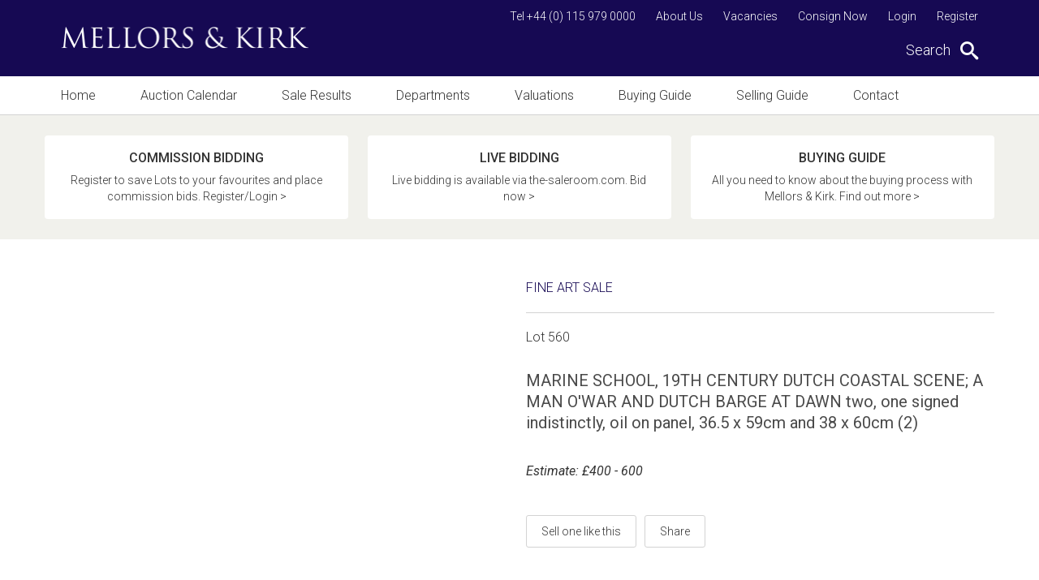

--- FILE ---
content_type: text/html; charset=utf-8
request_url: https://www.mellorsandkirk.com/sales/sale-catalogues/fs241116/lot/560
body_size: 6491
content:

<!DOCTYPE html>
<!--[if IE 8 ]>    <html class="ie8"> <![endif]-->
<!--[if IE 9 ]>    <html class="ie9"> <![endif]-->
<!--[if (gt IE 9)|!(IE)]><!--> <html class="not-ie"> <!--<![endif]-->
<head>
    <meta charset="utf-8">
    <meta http-equiv="X-UA-Compatible" content="IE=edge,chrome=1">
    







    <title>Sale Catalogues Sale - Thursday 24 November, 2016</title>
    <meta name="description" content="&lt;p&gt;MARINE SCHOOL, 19TH CENTURY DUTCH COASTAL SCENE;...">
    <meta property="og:image" content="https://cdn.b5.wrvc.co.uk/mk/blank_image.gif?mode=pad&width=1200&height=630" />
    <meta property="og:title" content="MARINE SCHOOL" />
    <meta property="og:description" content="&lt;p&gt;MARINE SCHOOL, 19TH CENTURY DUTCH COASTAL SCENE;..." />
    <meta property="og:href" content="https://www.mellorsandkirk.com/sales/sale-catalogues/fs241116/lot/560"/>






<link rel="apple-touch-icon-precomposed" sizes="57x57" href="/favicon/apple-touch-icon-57x57.png" />
<link rel="apple-touch-icon-precomposed" sizes="114x114" href="/favicon/apple-touch-icon-114x114.png" />
<link rel="apple-touch-icon-precomposed" sizes="72x72" href="/favicon/apple-touch-icon-72x72.png" />
<link rel="apple-touch-icon-precomposed" sizes="144x144" href="/favicon/apple-touch-icon-144x144.png" />
<link rel="apple-touch-icon-precomposed" sizes="60x60" href="/favicon/apple-touch-icon-60x60.png" />
<link rel="apple-touch-icon-precomposed" sizes="120x120" href="/favicon/apple-touch-icon-120x120.png" />
<link rel="apple-touch-icon-precomposed" sizes="76x76" href="/favicon/apple-touch-icon-76x76.png" />
<link rel="apple-touch-icon-precomposed" sizes="152x152" href="/favicon/apple-touch-icon-152x152.png" />
<link rel="icon" type="image/png" href="/favicon/favicon-196x196.png" sizes="196x196" />
<link rel="icon" type="image/png" href="/favicon/favicon-96x96.png" sizes="96x96" />
<link rel="icon" type="image/png" href="/favicon/favicon-32x32.png" sizes="32x32" />
<link rel="icon" type="image/png" href="/favicon/favicon-16x16.png" sizes="16x16" />
<link rel="icon" type="image/png" href="/favicon/favicon-128.png" sizes="128x128" />
<meta name="application-name" content="&nbsp;" />
<meta name="msapplication-TileColor" content="#FFFFFF" />
<meta name="msapplication-TileImage" content="/favicon/mstile-144x144.png" />
<meta name="msapplication-square70x70logo" content="/favicon/mstile-70x70.png" />
<meta name="msapplication-square150x150logo" content="/favicon/mstile-150x150.png" />
<meta name="msapplication-wide310x150logo" content="/favicon/mstile-310x150.png" />
<meta name="msapplication-square310x310logo" content="/favicon/mstile-310x310.png" /> 
    <meta name="viewport" content="width=device-width,initial-scale=1">
    <!--[if lt IE 9]><script src="//cdnjs.cloudflare.com/ajax/libs/html5shiv/3.7.2/html5shiv.min.js"></script><![endif]-->
    <link rel="stylesheet" href="/css/main.less">
    <script>function defer(a, b, c) { "use strict"; c() ? a() : b < 50 && (b++, setTimeout(function () { defer(a, b, c) }, 100)) } function jQueryScriptLoader(a, b) { "use strict"; $.getScript(a).done(function (c, d) { "success" === d ? b() : console.log("Error loading " + a) }).fail(function (a, b, c) { console.log(c) }) }</script>
    <script>
                (function (i, s, o, g, r, a, m) {
                    i['GoogleAnalyticsObject'] = r; i[r] = i[r] || function () {
                        (i[r].q = i[r].q || []).push(arguments)
                    }, i[r].l = 1 * new Date(); a = s.createElement(o),
                    m = s.getElementsByTagName(o)[0]; a.async = 1; a.src = g; m.parentNode.insertBefore(a, m)
                })(window, document, 'script', '//www.google-analytics.com/analytics.js', 'ga');

                ga('create', 'UA-102903102-1', 'auto');
                ga('require', 'displayfeatures');
                ga('require', 'linkid');
                ga('set', 'anonymizeIp', true); ga('send', 'pageview');

            </script>
    
		
		<meta name="facebook-domain-verification" content="yv8csehl7b0996efw56d8bp4juwu89" />


	<!-- Google Tag Manager -->
<script>(function(w,d,s,l,i){w[l]=w[l]||[];w[l].push({'gtm.start':
new Date().getTime(),event:'gtm.js'});var f=d.getElementsByTagName(s)[0],
j=d.createElement(s),dl=l!='dataLayer'?'&l='+l:'';j.async=true;j.src=
'https://www.googletagmanager.com/gtm.js?id='+i+dl;f.parentNode.insertBefore(j,f);
})(window,document,'script','dataLayer','GTM-T9GLXD6');</script>
<!-- End Google Tag Manager -->
</head>
<body>

	<!-- Google Tag Manager (noscript) -->
<noscript><iframe src="https://www.googletagmanager.com/ns.html?id=GTM-T9GLXD6"
height="0" width="0" style="display:none;visibility:hidden"></iframe></noscript>
<!-- End Google Tag Manager (noscript) -->
	
    <div id="site-wrapper">
        

<header>
    <div class="header-top">
        <div class="pw">
            <div class="fw">
                <div class="logo">
                    <a href="/">
                        <img src="/images/logo.png" alt="Mellors & Kirk Logo"/>
                    </a>
                </div>
                <div class="mobile-nav-push"></div>
                <div class="mobile-header-right">
                        <a href="tel:+44 (0) 115 979 0000" class="mob-menu-icon icon-phone"></a>
                                            <a href="mailto:enquiries@mellorsandkirk.com" class="mob-menu-icon icon-envelop"></a>
                    <a href="#" class="mob-menu-icon icon-search"></a>
                    <a href="#" class="mob-menu-icon mobile-menu">
                        <div class="c-hamburger">
                            <span></span>
                        </div>
                    </a>
                </div>
                <div class="header-right">
                    <nav class="top-nav">
                        

    <a href="https://auctions.mellorsandkirk.com/register/">Register</a>

    <a href="https://auctions.mellorsandkirk.com/my-account/">Login</a>

                                <a href="/consign-now/">Consign Now</a>
                                <a href="/vacancies/">Vacancies</a>
                                <a href="/about-us/">About Us</a>
                                                    <a href="tel:+44 (0) 115 979 0000">Tel +44 (0) 115 979 0000</a>
                    </nav>
                    <div class="search-container">
                        <span id="search-trigger" class="search-trigger">
                            Search <span class="icon icon-search"></span>
                        </span>
                    </div>
                </div>
            </div>
        </div>
    </div>
    <div class="search-form-container">
        <div class="search-form-overlay"></div>

        <form id="search-form" class="search-form" action="https://auctions.mellorsandkirk.com/catalogue/" method="get">
            <div class="pw">
                <div class="fw search-form-inner">
                    <input id="search-input-box" type="text" name="searchTerm" value="" placeholder="Enter your search term here..." />
                    <ul style="display: none;">
                        <li>
                            <input type="radio" id="f-option" name="t" value="lots" checked="checked" onclick="document.getElementById('search-form').action = 'https://auctions.mellorsandkirk.com/catalogue/';">
                            <label for="f-option">Lots</label>
                            <div class="check"></div>
                        </li>

                        <li>
                            <input type="radio" id="s-option" name="t" value="search" onclick="document.getElementById('search-form').action = '/search/';">
                            <label for="s-option">Other</label>
                            <div class="check"></div>
                        </li>
                    </ul>
                    <input type="hidden" name="searchOption" value="3" />
                    <button class="icon-search" type="submit"></button>
                </div>
            </div>
        </form>

    </div>

    <div class="topnav-wrapper"></div>

    <div class="main-nav">
        <div class="close-nav"></div>
        <div class="pw">
            <div class="main-nav-inner">
                <nav class="main-top-nav">
                    <div class="fw">
                        <a href="/" class="">Home</a>
                            <a class="" href="/auction-calendar/">Auction Calendar</a>
                            <a class="" href="https://auctions.mellorsandkirk.com/auction-results/">Sale Results</a>
                            <a class="" href="/departments/">Departments</a>
                            <a class="" href="/valuations/">Valuations</a>
                            <a class="" href="/buying-guide/">Buying Guide</a>
                            <a class="" href="/selling-guide/">Selling Guide</a>
                            <a class="" href="/contact/">Contact</a>
                    </div>
                    <div class="subnav">
                            <a href="/about-us/">About Us</a>
                            <a href="/vacancies/">Vacancies</a>
                            <a href="/consign-now/">Consign Now</a>
                        

    <a href="https://auctions.mellorsandkirk.com/register/">Register</a>

    <a href="https://auctions.mellorsandkirk.com/my-account/">Login</a>

                    </div>
                        <div class="social-links header-social-links">
                            <h3>Follow us</h3>
                            <div class="fw">
                                    <a href="https://www.facebook.com/mellorsandkirk/" target="_blank" class="icon-facebook"></a>
                                                                    <a href="https://twitter.com/mellorskirk" target="_blank" class="icon-twitter"></a>
                            </div>
                        </div>
                </nav>
            </div>
        </div>
    </div>
</header>


        <main id="main">
            



    <div class="sale-link-bar">
        <div class="pw">
            <div class="fw">

                        <a href="/register/"  class="featured-link-button">
                            <span class="title">Commission Bidding</span>
                            <p>
                                    <span class="fw">Register to save Lots to your favourites and place commission bids. Register/Login &gt;</span>
                            </p>
                        </a>
                        <a href="https://www.the-saleroom.com/en-gb/auction-catalogues/mellors-and-kirk" target=_blank class="featured-link-button">
                            <span class="title">Live Bidding</span>
                            <p>
                                    <span class="fw">Live bidding is available via the-saleroom.com. Bid now &gt;</span>
                            </p>
                        </a>
                        <a href="/buying-guide/"  class="featured-link-button">
                            <span class="title">BUYING GUIDE</span>
                            <p>
                                    <span class="fw">All you need to know about the buying process with Mellors &amp; Kirk. Find out more &gt;</span>
                            </p>
                        </a>
            </div>
        </div>
    </div>


<div id="content">
    <div class="pw">
        <div class="fw">
            <div class="full-lot-content">
                

<input type="hidden" id="LotId" value="62019" />
<span style="display: none">Hide Condition Report - False</span>

<div style="display: none;" id="requestsent">
    <p>You will receive an email as soon as the condition report is available.<br />Condition Reports are completed as quickly as possible.</p>
</div>

<div id="lot-page" class="560">

    





    <div class="lot-content">

        <div class="sale-row-header">
            <span class="lot-bordered-title">Fine Art Sale</span>
            <span class="lot-title">Lot 560</span>
        </div>

        <div class="sale-row-content">

            <div class="sale-row-left">
                <h1 style="display: none;">MARINE SCHOOL</h1>

                <h2>MARINE SCHOOL, 19TH CENTURY DUTCH COASTAL SCENE; A MAN O&#39;WAR AND DUTCH BARGE AT DAWN two, one signed indistinctly, oil on panel, 36.5 x 59cm and 38 x 60cm (2)</h2>

                <div class="sale-row-right lot-content-container estimate-links">
                        <span>Estimate: &#163;400 - 600</span>

                </div>

                



                



            </div>

        </div>

        <div class="lot-btns">
            

            <a href="/valuations/get-an-online-valuation/?lot-id=62019" class="btn">Sell one like this</a>

            <div class="lot-share-container">
                <a href="#" class="btn share-trigger">Share</a>
                

    <div class="share-container">
        <h2>Share</h2>
        <div id="share"></div>
    </div>

            </div>
        </div>
    </div>

    <div class="share-widget-container">
        <div class="share-widget"></div>
    </div>
</div>




        <div class="sale-paging">
            <div class="btns">
                    <a href="/sales/sale-catalogues/fs241116/lot/559" class="btn">< Previous Lot</a>
            </div>
            <div class="btns btns-right">
                    <a href="/sales/sale-catalogues/fs241116/lot/561" class="btn">Next Lot ></a>
            </div>
            <div class="paging-control">
                <a href="/sales/sale-catalogues/fs241116/" class="btn">View Full Catalogue</a>
            </div>
        </div>

            </div>
        </div>
    </div>
</div>


        </main>

        

<section class="newsletter-signup">
    <div class="pw">
        <div class="fw">
            <p>Sign up to receive regular auction alerts on the items that interest you</p>
            

<div class="email-signup-wrapper" id="sign-up">
    <div class="form-center">
        <div class="fw">

          

          <form class="newsletter-form js-cm-form" action="https://www.createsend.com/t/subscribeerror?description=" method="post" data-id="5B5E7037DA78A748374AD499497E309E8BFFBC0DCD01F1DDC07AA42ED97E88175A8C41A0517BCC9EFF3577F632C1BDED2A97C2E8E93007BA67405602821D74BE">
          <div class="text-input-wrap">
            <input class="js-cm-email-input" name="cm-uktdkkl-uktdkkl" type="email" required placeholder="Enter email address" />
            </div>
          <button class="btn btn--clear js-cm-submit-button" type="submit">Submit</button>
          </form>

            <div class="form-success-messages">
                <p class="form-success">Thanks for subscribing. We'll be in touch.</p>
                <p class="form-error">Please enter a valid email.</p>
            </div>
        </div>
    </div>
</div>

        </div>
    </div>
</section>
        

<footer>
    <div class="pw">
        <div class="fw">
            <div class="fw">
                <div class="footer-col">
                    <nav>
                        <a href="/">Home</a>
                            <a href="/auction-calendar/">Auction Calendar</a>
                            <a href="/sale-results/">Sale Results</a>
                            <a href="/departments/">Departments</a>
                            <a href="/valuations/">Valuations</a>
                            <a href="/buying-guide/">Buying Guide</a>
                            <a href="/selling-guide/">Selling Guide</a>
                            <a href="/contact/">Contact</a>
                    </nav>
                </div>
                <div class="footer-col">
                    <nav>
                            <a href="/vacancies/">Vacancies</a>
                            <a href="/auction-insights/">Auction Insights</a>
                            <a href="/about-us/">About Us</a>
                            <a href="/terms-conditions/">Terms &amp; Conditions</a>
                            <a href="/privacy-policy/">Privacy Policy</a>
                            <a href="/cookie-policy/">Cookie Policy</a>
                    </nav>
                </div>
                <div class="footer-col">
                        <h3>Follow us</h3>
                        <div class="social-links">
                            <div class="fw">
                                    <a href="https://www.facebook.com/mellorsandkirk/" target="_blank" class="icon-facebook"></a>
                                                                    <a href="https://twitter.com/mellorskirk" target="_blank" class="icon-twitter"></a>
                            </div>
                        </div>
                </div>
            </div>
            <p>&copy; 2025. All rights reserved. <a href="https://www.webreality.co.uk/auctioneers/" target="_blank">Site by Webreality</a></p>
        </div>
    </div>
</footer>

    </div>

    

<script src="//ajax.googleapis.com/ajax/libs/jquery/1.9.1/jquery.min.js" defer async></script>
<script type="text/javascript" src="https://js.createsend1.com/javascript/copypastesubscribeformlogic.js"></script>

<script type="text/javascript">
        (function () {
            'use strict';
            var loadScripts = function () {
                jQueryScriptLoader('//cdnjs.cloudflare.com/ajax/libs/jquery-migrate/1.2.1/jquery-migrate.min.js', function () {
                });
            };

            var dependencyCheck = function () {
                return window.jQuery && $ || false;
            };

            defer(loadScripts, 0, dependencyCheck);
        }());
</script>



<script type="text/javascript">
    (function () {
        'use strict';
        var loadScripts = function () {
            jQueryScriptLoader('/bundles/main-scripts.js', function () {
                $(function () {
                    $.stickyHeader();
                    $.initSiteSearch();
                    $.mobileHeaderEvents();
                    $.anchorOnLoad();
                    $.mobileStickyHeader();
                    $('input, textarea').placeholder();
                    $("#left-content").matchHeight({
                        target: $("#right-content")
                    });

                    $(".featured-link-button").matchHeight();
                    $(".right-module").matchHeight();

                    $(".newsletter-form").submit(function (e) {
                        e.preventDefault();

                        var $form = $(this),
                            $msgContainer = $form.siblings(".form-success-messages"),
                            $success = $msgContainer.find(".form-success"),
                            $error = $msgContainer.find(".form-error");

                        $.getJSON(
                        this.action + "?callback=?",
                        $(this).serialize(),
                        function (data) {
                          console.log(data);
                            $error.removeClass("show");
                            $success.removeClass("show");
                            if (data.Status === 400) {
                                $error.addClass("show");
                            } else { // 200
                                $form.addClass("hide");
                                $success.addClass("show");
                                if (typeof(ga)!=="undefined") {
                                    ga("send", "event", "Newsletter Subscribers", "Success");
                                }
                            }
                        });
                    });
                });
            });
        };

        var dependencyCheck = function () {
            return window.jQuery && $ || false;
        };

        defer(loadScripts, 0, dependencyCheck);
    }());
</script>




    <script type="text/javascript">
        (function () {
            'use strict';
            var loadScripts = function () {
                jQueryScriptLoader('/bundles/jssocial.js', function () {
                    $("#share").jsSocials({
                        showLabel: false,
                        showCount: false,
                        shares: ["facebook", "twitter", "googleplus", "linkedin", "pinterest"]
                    });
                });
            };

            var dependencyCheck = function () {
                return window.jQuery && $ || false;
            };

            defer(loadScripts, 0, dependencyCheck);
        }());
    </script>


    

    <script>
        (function() {
            'use strict';
            var loadScripts = function() {
                jQueryScriptLoader('/scripts/toastr.min.js',
                    function() {
                        jQueryScriptLoader('/scripts/lightbox.js',
                            function() {

                                document.querySelector(".share-trigger")
                                    .addEventListener("click",
                                        function(event) {
                                            event.preventDefault();
                                            event.stopPropagation();

                                            document.querySelector(".lot-share-container").className += " show";
                                        });

                            });
                    });
            };

            var dependencyCheck = function() {
                return window.jQuery && $ || false;
            };

            defer(loadScripts, 0, dependencyCheck);
        }());
    </script>



    


</body>
</html>

--- FILE ---
content_type: text/css; charset=utf-8
request_url: https://www.mellorsandkirk.com/css/main.less
body_size: 24950
content:
@import url("https://fonts.googleapis.com/css?family=Cinzel:400,700|Roboto:100,300,400,400i,500,500i");@import url("https://d3e85ikkjrhqme.cloudfront.net/v5.12.0/css/all.min.css");html{font-family:sans-serif;-ms-text-size-adjust:100%;-webkit-text-size-adjust:100%}body{margin:0}article,aside,details,figcaption,figure,footer,header,hgroup,main,menu,nav,section,summary{display:block}audio,canvas,progress,video{display:inline-block;vertical-align:baseline}audio:not([controls]){display:none;height:0}[hidden],template{display:none}a{background-color:transparent}a:active,a:hover{outline:0}abbr[title]{border-bottom:1px dotted}b,strong{font-weight:500}dfn{font-style:italic}mark{background:#ff0;color:#000}small{font-size:80%}sub,sup{font-size:75%;line-height:0;position:relative;vertical-align:baseline}sup{top:-0.5em}sub{bottom:-0.25em}img{border:0}svg:not(:root){overflow:hidden}figure{margin:0}hr{-moz-box-sizing:content-box;box-sizing:content-box;height:0}pre{overflow:auto}code,kbd,pre,samp{font-family:monospace,monospace;font-size:1em}button,input,optgroup,select,textarea{color:inherit;font:inherit;margin:0;outline:0;outline:none}button{overflow:visible}button,select{text-transform:none}button,html input[type="button"],input[type="reset"],input[type="submit"]{-webkit-appearance:button;cursor:pointer}button[disabled],html input[disabled]{cursor:default}button::-moz-focus-inner,input::-moz-focus-inner{border:0;padding:0}input{line-height:normal}input[type="checkbox"],input[type="radio"]{box-sizing:border-box;padding:0}input[type="number"]::-webkit-inner-spin-button,input[type="number"]::-webkit-outer-spin-button{height:auto}input[type="search"]{-webkit-appearance:textfield;-moz-box-sizing:content-box;-webkit-box-sizing:content-box;box-sizing:content-box}input[type="search"]::-webkit-search-cancel-button,input[type="search"]::-webkit-search-decoration{-webkit-appearance:none}fieldset{border:1px solid silver;margin:0 2px;padding:0.35em 0.625em 0.75em}legend{border:0;padding:0}textarea{overflow:auto}optgroup{font-weight:500}table{border-collapse:collapse;border-spacing:0}td,th{padding:0}.animated{animation-duration:1s;animation-fill-mode:both}@keyframes bounceInLeft{from,60%,75%,90%,to{animation-timing-function:cubic-bezier(0.215,0.61,0.355,1)}
0%{opacity:0;
transform:translate3d(-3000px,0,0)}
60%{opacity:1;
transform:translate3d(25px,0,0)}
75%{transform:translate3d(-10px,0,0)}
90%{transform:translate3d(5px,0,0)}
to{transform:none}}
.bounceInLeft{animation-name:bounceInLeft}.pw{width:1170px;margin:0 auto}.pw.small{width:700px}.fw{float:left;width:100%}.f-right{float:right}@font-face{font-family:"icomoon";
src:url("/fonts/icomoon.eot?e0ostu");
src:url("fonts/icomoon.eot?e0ostu#iefix") format("embedded-opentype"),url("/fonts/icomoon.ttf?e0ostu") format("truetype"),url("/fonts/icomoon.woff?e0ostu") format("woff"),url("/fonts/icomoon.svg?e0ostu#icomoon") format("svg");
font-weight:normal;
font-style:normal}
[class^="icon-"],[class*=" icon-"],.jssocials-share a{font-family:"icomoon" !important;speak:none;font-style:normal;font-weight:normal;font-variant:normal;text-transform:none;line-height:1;-webkit-font-smoothing:antialiased;-moz-osx-font-smoothing:grayscale}.icon-search:before{content:"\e986"}.icon-heart:before{content:"\e9da"}.icon-plus:before{content:"\ea0a"}.icon-cross:before{content:"\ea0f"}.icon-google-plus:before,.jssocials-share-googleplus a:before{content:"\ea8b"}.icon-facebook:before,.jssocials-share-facebook a:before{content:"\ea90"}.icon-telegram:before{content:"\ea95"}.icon-twitter:before,.jssocials-share-twitter a:before{content:"\ea96"}.icon-linkedin2:before,.jssocials-share-linkedin a:before{content:"\eaca"}.icon-pinterest:before,.jssocials-share-pinterest a:before{content:"\ead1"}.icon-phone:before{content:"\e942"}.icon-envelop:before{content:"\e945"}.icon-menu:before{content:"\e9bd"}.icon-circle-right:before{content:"\ea42"}.icon-circle-left:before{content:"\ea44"}.icon-checkmark:before{content:"\ea10"}.icon-upload:before{content:"\e961"}*{-ms-box-sizing:border-box;-moz-box-sizing:border-box;-webkit-box-sizing:border-box;box-sizing:border-box}body{font-size:16px;font-weight:300;font-family:"Roboto",sans-serif;background:#333;color:#333}h1,.h1-style,h2,.h2-style,h3,.h3-style,h4,.h4-style,h5,.h5-style,h6,.h6-style,p{float:left;width:100%;margin-top:0;position:relative}h1 a,h2 a,h3 a,h4 a,h5 a,h6 a{color:inherit !important;font-size:inherit !important;font-weight:inherit !important;text-decoration:none !important}h1,.h1-style{font-size:36px;font-weight:700;font-family:"Cinzel",serif;text-transform:lowercase !important;color:#333;line-height:42px;margin-bottom:40px}h1.small,.h1-style.small{font-size:30px;line-height:40px}h1.margin-space,.h1-style.margin-space{margin-bottom:24px}h2,.h2-style{font-size:20px;font-weight:400;font-family:"Roboto",sans-serif;color:#4a4a4a;line-height:26px}h3,.h3-style{font-size:24px;font-weight:700;font-family:"Cinzel",serif;text-transform:lowercase !important;color:#333}h4,.h4-style{font-size:34px;font-weight:100;font-family:"Roboto",sans-serif;color:#333;letter-spacing:-0.5px;margin-bottom:31px}h5,.h5-style{font-size:20px;font-weight:400;font-family:"Roboto",sans-serif;color:#333;line-height:24px;margin-bottom:20px}h6,.h6-style{font-size:16px;font-weight:700;font-family:"Cinzel",serif;text-transform:lowercase !important;color:#333;line-height:21.49px;margin-bottom:4px}.centered-title{float:left;width:100%;text-align:center;margin-bottom:20px}.centered-title .h1-style{width:auto;float:none;position:relative;z-index:1;margin:0}.centered-title .h1-style:after{content:"";background:#fff;padding:0 20px;position:absolute;top:0;left:-20px;height:100%;width:100%;z-index:-1}.centered-title .h1-style:before{content:"";position:absolute;height:1px;background:#333;top:50%;left:-60px;width:100%;padding:0 60px;z-index:-2}.lead-type{font-size:18px;font-weight:500;font-family:"Roboto",sans-serif;line-height:21.09px}p{line-height:24px}strong{font-weight:500}p a,label a,li a{color:#7465bd;text-decoration:none}p a:hover,label a:hover,li a:hover{color:#160953}label{cursor:pointer}label.form{font-size:14px;font-weight:500;font-family:"Roboto",sans-serif;line-height:16.41px}ul,ol{float:left;width:100%}ul li,ol li{float:left;width:100%}img{float:left;width:auto;max-width:100%}img.featured-image{margin-bottom:20px}input[type="text"],input[type="password"],input[type="email"],textarea,select{-webkit-appearance:none;-moz-appearance:none;appearance:none;float:left;width:100%;border:1px solid #d3d3d3;background:#fff;-webkit-border-radius:3px;-moz-border-radius:3px;border-radius:3px;padding:9px 8px 10px;-webkit-transition:all 0.4s linear;-moz-transition:all 0.4s linear;-o-transition:all 0.4s linear;transition:all 0.4s linear;-moz-box-shadow:0 1px 4px 0 transparent;-webkit-box-shadow:0 1px 4px 0 transparent;box-shadow:0 1px 4px 0 transparent}input[type="text"]:focus,input[type="password"]:focus,input[type="email"]:focus,textarea:focus,select:focus{-webkit-transition:all 0.2s linear;-moz-transition:all 0.2s linear;-o-transition:all 0.2s linear;transition:all 0.2s linear;border-color:#160953;-moz-box-shadow:0 1px 4px 0 rgba(0,0,0,0.4);-webkit-box-shadow:0 1px 4px 0 rgba(0,0,0,0.4);box-shadow:0 1px 4px 0 rgba(0,0,0,0.4)}select{cursor:pointer;background-color:#fff;background-image:url(/images/select-arrow.png);background-repeat:no-repeat;background-position:right 10px center;background-size:10px}input[type="text"],select,input[type="email"],textarea,input[type="submit"],button{-webkit-appearance:none;-moz-appearance:none;appearance:none}textarea{resize:none;height:200px;text-align:left;padding:11px 8px;line-height:24px}#main{float:left;width:100%;background:#fff;filter:blur(0px);-webkit-transition:all 0.2s linear;-moz-transition:all 0.2s linear;-o-transition:all 0.2s linear;transition:all 0.2s linear}.internal-page-inner{float:left;width:100%;position:relative}#content{float:left;width:100%;padding-top:41px}#full-content{float:left;width:100%;padding-bottom:10px}.content-area{float:left;width:100%;padding-left:17px}.content-area h1.no-margin{margin-bottom:0}.content-area h5{margin-bottom:15px;margin-top:10px}.content-area ul,.content-area ol{margin-top:0;line-height:24px}.content-area ul li,.content-area ol li{margin-bottom:5px}.content-area table{width:100% !important;height:auto !important}.content-area table a{word-break:break-all}.content-area table td{padding:5px;vertical-align:top}.stacktable{width:100%}.st-head-row{padding-top:1em}.st-head-row.st-head-row-main{font-size:1.5em;padding-top:0}.st-key{width:49%;text-align:right;padding-right:1%}.st-val{width:49%;padding-left:1%}.stacktable.large-only{display:table}.stacktable.small-only{display:none}.stacktable tr{text-align:left;border-bottom:1px solid #d3d3d3}.stacktable tr p strong{float:left;text-align:left}@media (max-width:800px){.stacktable.large-only{display:none}.stacktable.small-only{display:table}}#left-content,.auction-calendar-left-content{float:left;width:76%;padding-right:20px}#left-content{padding-bottom:40px}#right-content{float:right;width:24%;padding-top:11px;padding-bottom:40px}#right-content h2{padding-left:9px}.half-content{display:block;position:relative;margin:auto;width:100%;max-width:552px;text-align:center}.btn{clear:both;float:left;background:#fff;color:#333;border:1px solid #d3d3d3;text-decoration:none;text-align:center;-webkit-border-radius:3px;-moz-border-radius:3px;border-radius:3px;font-size:14px;padding:11px 18px 11px;-webkit-transition:all 0.4s linear;-moz-transition:all 0.4s linear;-o-transition:all 0.4s linear;transition:all 0.4s linear}.btn:hover{-webkit-transition:all 0.2s linear;-moz-transition:all 0.2s linear;-o-transition:all 0.2s linear;transition:all 0.2s linear;background:#160953;color:#fff;border-color:#160953}.btn.btn--centered{float:none;display:inline-block}.btn.btn--clear{background-color:transparent;border-color:#fff;color:#fff}.btn.btn--clear:hover{color:#333;background-color:#fff}.btn.btn--white--purple{background-color:#fff;color:#333}.btn.btn--white--purple:hover{color:#160953;background-color:#fff}.btn.btn--white--blue{background-color:#fff;border:1px solid #100b50;color:#100b50}.btn.btn--white--blue:hover{color:#fff;background-color:#160953}.btn.btn--orange{background-color:#eb8a70;border-color:#eb8a70;color:#fff}.btn.btn--orange:hover{background-color:#f3623b;border-color:#f3623b}.btn.btn--purple{background-color:#160953;border-color:#160953;color:#fff}.btn.btn--purple:hover{background-color:#fff;color:#160953}.btn.btn--blue{background-color:#100b50;border-color:#100b50;color:#fff}.btn.btn--blue:hover{background-color:#fff;color:#100b50}.btn[disabled]{background-color:#666 !important}.btn[disabled]:hover{background-color:#666 !important;color:#fff;cursor:not-allowed}.module-hover-style{-moz-box-shadow:0 1px 4px 0 transparent;-webkit-box-shadow:0 1px 4px 0 transparent;box-shadow:0 1px 4px 0 transparent;-webkit-border-radius:3px;-moz-border-radius:3px;border-radius:3px;position:relative;overflow:hidden;-webkit-transition:all 0.4s linear;-moz-transition:all 0.4s linear;-o-transition:all 0.4s linear;transition:all 0.4s linear}.module-hover-style:hover,.module-hover-style.hovered{-webkit-transition:all 0.2s linear;-moz-transition:all 0.2s linear;-o-transition:all 0.2s linear;transition:all 0.2s linear;-moz-box-shadow:0 1px 4px 0 rgba(0,0,0,0.4);-webkit-box-shadow:0 1px 4px 0 rgba(0,0,0,0.4);box-shadow:0 1px 4px 0 rgba(0,0,0,0.4)}.module-hover-style:hover .btn,.module-hover-style.hovered .btn{background:#160953;border-color:#160953;color:#fff}.cm-show-button{display:block;border:1px solid #544c8a;width:auto;min-width:14rem;position:fixed;top:150px;right:0px;padding:0.7rem;color:#333;font-weight:400;font-style:normal;font-size:14px;line-height:1rem;text-align:center;background-color:#fff;cursor:pointer;outline:none;-webkit-transition:all 0.2s linear;-moz-transition:all 0.2s linear;-o-transition:all 0.2s linear;transition:all 0.2s linear;text-decoration:none;border-radius:3px}.cm-show-button svg:first-of-type{margin-right:10px}.cm-show-button svg:last-of-type{margin-left:20px}.cm-show-button:hover{-webkit-transition:all 0.2s linear;-moz-transition:all 0.2s linear;-o-transition:all 0.2s linear;transition:all 0.2s linear;background:#160953;color:#fff;border-color:#160953}.cm-show-button:hover svg path{fill:#fff}.o-newsletter h2{font-size:30px;font-weight:700;font-family:"Cinzel",serif;text-transform:lowercase !important;color:#fff}.cm-popup-submit{margin-top:20px;height:40px;background:#fff;border:none;color:#000;width:100%;-webkit-transition:all 0.2s linear;-moz-transition:all 0.2s linear;-o-transition:all 0.2s linear;transition:all 0.2s linear;border:1px solid #fff;-webkit-border-radius:3px;-moz-border-radius:3px;border-radius:3px}.cm-popup-submit:hover{-webkit-transition:all 0.2s linear;-moz-transition:all 0.2s linear;-o-transition:all 0.2s linear;transition:all 0.2s linear;background:#160953;color:#fff;border-color:#fff}.cm-popup-submit i{margin-left:10px;font-weight:400}.o-newsletter-thanks{text-align:center;max-width:440px;margin:0 auto;color:#fff;padding:20px}.o-newsletter-thanks h2{color:#fff;margin:20px 0}.o-newsletter-thanks .btn{width:100%;margin-top:10px}.o-newsletter-thanks .btn i{margin-left:10px;font-weight:400}header{float:left;width:100%;background:#160953}.header-top{float:left;width:100%;padding-top:12px;background:#160953;padding-bottom:21px;position:relative;z-index:120}.logo{float:left;width:305px;margin-left:20px;margin-top:21px;margin-bottom:10px}.logo a{float:left;width:100%}.header-right{float:right;padding-right:20px;max-width:57%}.top-nav{float:right;clear:both;margin-bottom:5px}.top-nav a,.top-nav button{float:right;font-size:14px;color:#fff;text-decoration:none;margin-bottom:10px;margin-left:25px;background:none;border:none;padding:0;-webkit-transition:all 0.4s linear;-moz-transition:all 0.4s linear;-o-transition:all 0.4s linear;transition:all 0.4s linear}.top-nav a:hover,.top-nav button:hover{color:#7465bd;-webkit-transition:all 0.2s linear;-moz-transition:all 0.2s linear;-o-transition:all 0.2s linear;transition:all 0.2s linear}.top-nav a:last-child,.top-nav button:last-child{margin-right:0}body.search-open #main{filter:blur(3px);-webkit-transition:all 0.2s linear;-moz-transition:all 0.2s linear;-o-transition:all 0.2s linear;transition:all 0.2s linear}body.search-open .search-trigger .icon-search{font-size:15px;line-height:23px}body.search-open .search-trigger .icon-search:before{content:"\ea0f"}body.search-open form.search-form{height:70px;-webkit-transition:all 0.2s linear;-moz-transition:all 0.2s linear;-o-transition:all 0.2s linear;transition:all 0.2s linear}body.search-open .search-form-container{visibility:visible;pointer-events:visible;opacity:1;-webkit-transition:all 0.2s linear;-moz-transition:all 0.2s linear;-o-transition:all 0.2s linear;transition:all 0.2s linear}.search-container{float:right;clear:both;width:400px}.search-trigger{float:right;clear:both;color:#fff;font-size:18px;margin-top:8px;cursor:pointer}.search-trigger .icon{width:22px;height:22px}.search-trigger .icon.icon-search{float:right;margin-left:12px;font-size:22px}.search-form-container{float:left;width:100%;opacity:0;visibility:hidden;pointer-events:none;-webkit-transition:all 0.2s linear;-moz-transition:all 0.2s linear;-o-transition:all 0.2s linear;transition:all 0.2s linear;position:relative;z-index:100}.search-form-overlay{position:fixed;top:0;left:0;width:100%;height:100%;background-color:rgba(0,0,0,0.6);z-index:50}form.search-form{float:left;width:100%;position:relative;z-index:100;background:#fff;color:#160953;height:0;overflow:hidden;-webkit-transition:all 0.2s linear;-moz-transition:all 0.2s linear;-o-transition:all 0.2s linear;transition:all 0.2s linear}form.search-form .fw{position:relative}form.search-form input[type=text]{display:block;float:left;width:100%;position:relative;padding:24px 20px;padding-right:90px;text-align:left;border:none;font-size:18px;-webkit-box-shadow:none;-moz-box-shadow:none;box-shadow:none}form.search-form button{position:absolute;right:30px;top:0;height:100%;width:30px;font-size:20px;color:#160953;background:#fff;border:0}.topnav-wrapper{float:left;width:100%;position:relative}.main-nav{background:#fff;float:left;width:100%;border-bottom:1px solid #574b8d;border-bottom:1px solid #d3d3d3;-webkit-transition:all 0.4s linear;-moz-transition:all 0.4s linear;-o-transition:all 0.4s linear;transition:all 0.4s linear}.main-nav.sticky{position:fixed;left:0;top:0;z-index:10000;border-bottom:1px solid #574b8d;-webkit-transition:all 0.2s linear;-moz-transition:all 0.2s linear;-o-transition:all 0.2s linear;transition:all 0.2s linear}.main-nav.sticky nav a{padding-top:10px;padding-bottom:10px;-webkit-transition:all 0.2s linear;-moz-transition:all 0.2s linear;-o-transition:all 0.2s linear;transition:all 0.2s linear}.main-nav nav{float:left;width:100%}.main-nav nav a{float:left;padding:14px 20px;text-decoration:none;margin-right:15px;color:#333;-webkit-transition:all 0.2s linear;-moz-transition:all 0.2s linear;-o-transition:all 0.2s linear;transition:all 0.2s linear}.main-nav nav a:hover,.main-nav nav a.active{background-color:#e2e2e2;-webkit-transition:all 0.2s linear;-moz-transition:all 0.2s linear;-o-transition:all 0.2s linear;transition:all 0.2s linear}.main-nav nav a:last-child{margin-right:0}.main-nav-inner{float:left;width:100%}.subnav{display:none}.mobile-header-right{float:right;display:none}.mob-menu-icon{float:left;width:70px;height:60px;outline:0;text-align:center;color:#fff;-webkit-transition:all 0.4s linear;-moz-transition:all 0.4s linear;-o-transition:all 0.4s linear;transition:all 0.4s linear;text-decoration:none;font-size:25px;position:relative;border-left:1px solid #574b8d}.mob-menu-icon:before{top:50%;position:absolute;left:50%;-webkit-transform:translate(-50%,-50%);-moz-transform:translate(-50%,-50%);-o-transform:translate(-50%,-50%);-ms-transform:translate(-50%,-50%);transform:translate(-50%,-50%)}.mob-menu-icon:hover{background:#574b8d;-webkit-transition:all 0.2s linear;-moz-transition:all 0.2s linear;-o-transition:all 0.2s linear;transition:all 0.2s linear}.social-links.header-social-links{display:none;-webkit-transition:all 0.3s ease;-moz-transition:all 0.3s ease;-o-transition:all 0.3s ease;transition:all 0.3s ease}.social-links.header-social-links h3{color:#160953;margin-bottom:20px}.social-links.header-social-links a{color:#160953;border-color:#160953;line-height:50px;padding:0}.mobile-logout-link{display:none}.newsletter-signup{float:left;width:100%;background:#160953;color:#fff;padding:32px 0;min-height:152px;position:relative}.newsletter-signup p{text-align:center;font-size:18px;margin-bottom:24px}.email-signup-wrapper{float:left;width:100%;min-height:50px}.form-center{width:380px;margin:0 auto}form.newsletter-form{float:left;width:100%;position:relative}form.newsletter-form.hide{height:0;opacity:0;visibility:hidden;-webkit-transition:all 0.2s linear;-moz-transition:all 0.2s linear;-o-transition:all 0.2s linear;transition:all 0.2s linear}form.newsletter-form .text-input-wrap{float:left;width:100%;position:relative;padding-right:110px}form.newsletter-form input[type=email]{float:left;width:100%;border:1px solid #574b8d;color:#fff;background:#160953;-webkit-border-radius:3px;-moz-border-radius:3px;border-radius:3px;font-size:14px;padding:11px 10px}form.newsletter-form button{float:right;clear:none;width:100px;position:absolute;right:0;top:0;border:1px solid #574b8d !important}form.newsletter-form ::-webkit-input-placeholder{color:#fff}form.newsletter-form ::-moz-placeholder{color:#fff}form.newsletter-form :-ms-input-placeholder{color:#fff}form.newsletter-form :-moz-placeholder{color:#fff}.form-success-messages{float:left;width:100%;position:absolute;bottom:20px;left:0}.form-success-messages p{float:left;width:100%;margin-top:0;position:relative;font-size:20px;letter-spacing:0.7px;line-height:26px;text-align:center;color:#fff;margin:20px 0;padding:0 20px;opacity:0;visibility:hidden;position:absolute;bottom:-20px}.form-success-messages p.show{opacity:1;visibility:visible;bottom:0;-webkit-transition:all 0.4s linear;-moz-transition:all 0.4s linear;-o-transition:all 0.4s linear;transition:all 0.4s linear}footer{float:left;width:100%;background:#333;padding-top:28px;color:#fff}footer p{text-align:right;font-size:13px}footer p a{color:#fff;text-decoration:none;-webkit-transition:all 0.4s linear;-moz-transition:all 0.4s linear;-o-transition:all 0.4s linear;transition:all 0.4s linear}footer p a:hover{color:#7465bd;-webkit-transition:all 0.2s linear;-moz-transition:all 0.2s linear;-o-transition:all 0.2s linear;transition:all 0.2s linear}.footer-col{float:left;width:32%;margin-right:2%}.footer-col:first-child{padding-left:20px}.footer-col:last-child{margin-right:0}.footer-col nav{float:left;width:100%}.footer-col nav a{float:left;clear:both;color:#fff;text-decoration:none;margin-bottom:17px;-webkit-transition:all 0.4s linear;-moz-transition:all 0.4s linear;-o-transition:all 0.4s linear;transition:all 0.4s linear}.footer-col nav a:hover{color:#7465bd;-webkit-transition:all 0.2s linear;-moz-transition:all 0.2s linear;-o-transition:all 0.2s linear;transition:all 0.2s linear}.footer-col h3{color:#fff;font-weight:400;line-height:22px;margin-bottom:20px}.social-links{float:left;width:100%}.social-links a{float:left;color:#fff;border:1px solid #fff;-webkit-border-radius:50%;-moz-border-radius:50%;border-radius:50%;text-decoration:none;width:50px;height:50px;text-align:center;line-height:50px;-webkit-transition:all 0.4s linear;-moz-transition:all 0.4s linear;-o-transition:all 0.4s linear;transition:all 0.4s linear;margin-right:15px;font-size:24px}.social-links a:hover{background:#fff;color:#160953;-webkit-transition:all 0.2s linear;-moz-transition:all 0.2s linear;-o-transition:all 0.2s linear;transition:all 0.2s linear}@font-face{font-family:'flexslider-icon';
src:url('/fonts/flexslider-icon.eot');
src:url('/fonts/flexslider-icon.eot?#iefix') format('embedded-opentype'),url('/fonts/flexslider-icon.woff') format('woff'),url('/fonts/flexslider-icon.ttf') format('truetype'),url('/fonts/flexslider-icon.svg#flexslider-icon') format('svg');
font-weight:normal;
font-style:normal}
.flex-container a:hover,.flex-slider a:hover{outline:none}.slides,.slides>li,.flex-control-nav,.flex-direction-nav{margin:0;padding:0;list-style:none}.flex-pauseplay span{text-transform:capitalize}.flexslider{margin:0;padding:0}.flexslider .slides>li{display:none;-webkit-backface-visibility:hidden}.flexslider .slides img{width:100%;display:block}.flexslider .slides:after{content:"\0020";display:block;clear:both;visibility:hidden;line-height:0;height:0}html[xmlns] .flexslider .slides{display:block}* html .flexslider .slides{height:1%}.no-js .flexslider .slides>li:first-child{display:block}.flexslider{float:left;width:100%;position:relative;zoom:1;overflow:hidden}.flexslider .slides{zoom:1}.flexslider .slides img{height:auto;-moz-user-select:none}.flex-viewport{max-height:2000px;-webkit-transition:all 1s ease;-moz-transition:all 1s ease;-ms-transition:all 1s ease;-o-transition:all 1s ease;transition:all 1s ease}.loading .flex-viewport{max-height:300px}.carousel li{margin-right:5px}.flex-direction-nav{*height:0}.flex-direction-nav a{text-decoration:none;display:block;width:40px;height:40px;margin:-20px 0 0;position:absolute;top:50%;z-index:10;overflow:hidden;opacity:0;cursor:pointer;color:rgba(0,0,0,0.8);text-shadow:1px 1px 0 rgba(255,255,255,0.3);-webkit-transition:all 0.3s ease-in-out;-moz-transition:all 0.3s ease-in-out;-ms-transition:all 0.3s ease-in-out;-o-transition:all 0.3s ease-in-out;transition:all 0.3s ease-in-out}.flex-direction-nav a:before{font-family:"flexslider-icon";font-size:40px;display:inline-block;content:'\f001';color:rgba(0,0,0,0.8);text-shadow:1px 1px 0 rgba(255,255,255,0.3)}.flex-direction-nav a.flex-next:before{content:'\f002'}.flex-direction-nav .flex-prev{left:-50px}.flex-direction-nav .flex-next{right:-50px;text-align:right}.flexslider:hover .flex-direction-nav .flex-prev{opacity:0.7;left:10px}.flexslider:hover .flex-direction-nav .flex-prev:hover{opacity:1}.flexslider:hover .flex-direction-nav .flex-next{opacity:0.7;right:10px}.flexslider:hover .flex-direction-nav .flex-next:hover{opacity:1}.flex-direction-nav .flex-disabled{opacity:0 !important;filter:alpha(opacity=0);cursor:default;z-index:-1}.flex-pauseplay a{display:block;width:20px;height:20px;position:absolute;bottom:5px;left:10px;opacity:0.8;z-index:10;overflow:hidden;cursor:pointer;color:#000}.flex-pauseplay a:before{font-family:"flexslider-icon";font-size:20px;display:inline-block;content:'\f004'}.flex-pauseplay a:hover{opacity:1}.flex-pauseplay a.flex-play:before{content:'\f003'}.flex-control-nav{width:100%;position:absolute;bottom:33px;text-align:center;z-index:10}.flex-control-nav li{width:auto;float:none;margin:0 8px;display:inline-block;zoom:1;*display:inline;position:relative;z-index:100}.flex-control-paging li a{border:2px solid #fff;-webkit-border-radius:50%;-moz-border-radius:50%;border-radius:50%;width:22px;height:22px;display:block;cursor:pointer;outline:0;text-indent:-9999px;background-color:rgba(211,211,211,0.9);-webkit-transition:all 0.4s linear;-moz-transition:all 0.4s linear;-o-transition:all 0.4s linear;transition:all 0.4s linear}.flex-control-paging li a:hover,.flex-control-paging li a.flex-active{background-color:#160953;-webkit-transition:all 0.2s linear;-moz-transition:all 0.2s linear;-o-transition:all 0.2s linear;transition:all 0.2s linear}.flex-control-paging li a.flex-active{cursor:default}.flex-control-thumbs{margin:5px 0 0;position:static;overflow:hidden}.flex-control-thumbs li{width:25%;float:left;margin:0}.flex-control-thumbs img{width:100%;height:auto;display:block;opacity:0.7;cursor:pointer;-moz-user-select:none;-webkit-transition:all 1s ease;-moz-transition:all 1s ease;-ms-transition:all 1s ease;-o-transition:all 1s ease;transition:all 1s ease}.flex-control-thumbs img:hover{opacity:1}.flex-control-thumbs .flex-active{opacity:1;cursor:default}@media screen and (max-width:860px){.flex-direction-nav .flex-prev{opacity:1;left:10px}.flex-direction-nav .flex-next{opacity:1;right:10px}}#sale-highlights-slider .flex-viewport{overflow:visible !important;position:static !important}#sale-highlights-slider .flex-viewport:before,#sale-highlights-slider .flex-viewport:after{content:"";position:absolute;top:0;width:200%;height:100%;background-color:#fff;z-index:100}#sale-highlights-slider .flex-viewport:before{right:101%}#sale-highlights-slider .flex-viewport:after{left:101%}#home-banner ul.slides,#home-banner ul.slides li{max-height:600px}#home-banner{border-bottom:1px solid #d3d3d3}#home-banner ul.slides li{background-position:center;background-repeat:no-repeat;background-size:cover;background-image:none !important}.slider-text-container{float:left;width:100%;position:absolute;top:0;left:0}.slider-text{float:left;width:100%;padding:24px 21px;margin-top:50px;background-color:rgba(0,0,0,0.75);color:#fff;max-width:500px}.slider-text p{font-size:18px;margin-bottom:10px;clear:both}.slider-text p a{color:inherit;text-decoration:none}.slider-text h4{color:#fff;width:auto;clear:both;font-size:30px;line-height:35px;margin-bottom:15px}.lot-image-slider{float:left;width:100%}#lot-slider{margin-bottom:17px;border:1px solid #d3d3d3}#lot-carousel ul.slides li{border:1px solid #d3d3d3;opacity:0.5;cursor:pointer;-webkit-transition:all 0.4s linear;-moz-transition:all 0.4s linear;-o-transition:all 0.4s linear;transition:all 0.4s linear;width:177.667px}#lot-carousel ul.slides li.flex-active-slide,#lot-carousel ul.slides li:hover{opacity:1;-webkit-transition:all 0.2s linear;-moz-transition:all 0.2s linear;-o-transition:all 0.2s linear;transition:all 0.2s linear}.lot-bordered-title,span.new-style-header{float:left;width:100%;font-size:16px;font-weight:300;font-family:"Roboto",sans-serif;color:#160953;line-height:20px;text-transform:uppercase;padding-bottom:20px;margin-bottom:20px;border-bottom:1px solid #d3d3d3}span.new-style-header{border-bottom:0;padding-bottom:0}.auction-calendar-internal-page{min-height:700px}.sale-highlights{float:left;width:100%;padding-top:23px;padding-bottom:24px;overflow:hidden}.featured-module-bar{float:left;width:100%;background:#f1f1ec;padding-top:20px}.auction-insights{float:left;width:100%;background-position:center;background-repeat:no-repeat;background-size:cover}.full-page{float:left;width:100%;position:relative;text-align:center;border:2px solid red}#no-results-container{float:left;width:100%;display:none}.filtered-valuation-day-container{float:left;width:100%;margin-bottom:40px}.filtered-valuation-day-container h2{margin-bottom:0}.filtered-valuation-day-container h2 span{text-transform:capitalize}.auction-calendar-modules-listing{float:left;width:100%}.auction-calendar-modules-listing .auction-calendar-module,.auction-calendar-modules-listing .valuation-day-module{display:none}.auction-insight-content{float:left;width:100%;text-align:center;margin:94px 0 90px;background:#333;background:rgba(0,0,0,0.5);padding:30px 20px 32px}.auction-insight-content span.h1-style{color:#fff;margin-bottom:27px}.auction-insight-content .simple-module{margin-bottom:26px}.simple-module-container{width:485px;margin:0 auto}.department-modules{float:left;width:100%;margin-top:0px;padding-bottom:20px}.department-left{float:left;width:65%;padding-right:20px;padding-bottom:20px}.department-right{float:left;width:35%;padding-bottom:20px}.department-highlights{float:left;width:100%}.auction-calendar-modules{float:left;width:100%}.auction-calendar-calendar{float:left;width:100%;background:#f1f1ec;margin-top:0;margin-bottom:20px}.right-filter{float:left;width:100%}.right-filter span.title{float:left;width:100%;font-size:16px;font-weight:500;font-family:"Roboto",sans-serif;padding-left:9px;margin-bottom:19px}.filter-list{float:left;width:100%}.filter-list a{float:left;width:100%;text-align:center;border:1px solid #d3d3d3;padding:11px 10px;font-size:14px;text-decoration:none;margin-bottom:10px;color:#333;position:relative;-webkit-border-radius:3px;-moz-border-radius:3px;border-radius:3px;-webkit-transition:all 0.4s linear;-moz-transition:all 0.4s linear;-o-transition:all 0.4s linear;transition:all 0.4s linear}.filter-list a:hover,.filter-list a.active{background-color:#160953;color:#fff;border-color:#160953;-webkit-transition:all 0.2s linear;-moz-transition:all 0.2s linear;-o-transition:all 0.2s linear;transition:all 0.2s linear}.sale-left{float:left;width:42%;padding-bottom:20px;padding-right:20px}.sale-right{float:left;width:58%;padding-bottom:20px}.sale-link-bar{float:left;width:100%;background:#f1f1ec;padding:25px 0}#lot-page{float:left;width:100%}.lot-image-slider{float:left;width:49%;position:relative;padding-bottom:40px;min-height:650px}.lot-image-slider::after{content:"";position:absolute;top:0;left:0;width:100%;height:100%;background-image:url(/images/loading.gif);background-repeat:no-repeat;background-position:center top 300px;background-size:60px;background-color:#fff;z-index:100;-webkit-transition:all 0.4s linear;-moz-transition:all 0.4s linear;-o-transition:all 0.4s linear;transition:all 0.4s linear;pointer-events:none}.lot-image-slider #lot-carousel{height:200px;overflow:hidden}.lot-image-slider.loaded #lot-carousel{height:auto}.lot-image-slider.loaded::after{opacity:0;visibility:hidden;-webkit-transition:all 0.2s linear;-moz-transition:all 0.2s linear;-o-transition:all 0.2s linear;transition:all 0.2s linear}.next-auction.sale-results,.year-navigation{padding-left:0}.lot-content{float:right;width:51%;padding-left:20px;padding-top:9px;padding-bottom:40px}.lot-content .sale-row-header{float:left;width:100%;margin-bottom:31px}.lot-content .sale-row-content{float:left;width:100%;margin-bottom:0px}.lot-content .sale-row-content .sale-row-left{float:left;width:100%;margin-bottom:15px;padding-right:0px}.lot-content .sale-row-content .sale-row-left h2 *{line-height:inherit}.lot-content .sale-row-content .sale-row-right{float:left;width:100%;padding-top:0;margin-bottom:30px}.lot-btns{float:left;width:100%;margin-bottom:40px}.lot-btns .btn{clear:none;margin-right:10px;margin-bottom:10px}.lot-btns .btn:last-child{margin-right:0}.full-lot-content{float:left;width:100%;padding-bottom:40px}.validation-summary-errors{float:left;width:100%;margin:20px 0}.validation-summary-errors span{float:left;width:100%;text-align:center;margin-bottom:10px;font-weight:500;font-size:18px}.validation-summary-errors ul{float:left;width:100%;padding:0;margin:10px 0;padding:5px 0;background:red}.validation-summary-errors ul li{color:#fff;text-align:center;padding:10px 20px}.valuation-form{float:left;width:100%;margin-top:24px}.form-row{float:left;width:100%;text-align:left;padding-bottom:20px;margin-bottom:32px;border-bottom:1px solid #cecece}.form-row:last-of-type{margin-bottom:36px}.form-row h2{color:#000}.form-fields{float:left;width:100%;margin-top:14px}.form-fields .field-content{margin-bottom:20px;text-align:left}.form-fields .field-content input[type="text"]::-webkit-input-placeholder,.form-fields .field-content input[type="email"]::-webkit-input-placeholder{color:#333}.form-fields .field-content input[type="text"]::-moz-placeholder,.form-fields .field-content input[type="email"]::-moz-placeholder{color:#333}.form-fields .field-content input[type="text"]:-ms-input-placeholder,.form-fields .field-content input[type="email"]:-ms-input-placeholder{color:#333}.form-fields .field-content input[type="text"]:-moz-placeholder,.form-fields .field-content input[type="email"]:-moz-placeholder{color:#333}.form-fields .field-content textarea{margin-bottom:28px}.form-fields .field-content .description{float:left;width:100%;margin-bottom:8px}.form-fields label{float:left;width:100%;margin-bottom:7px}.picture-upload{float:left;width:100%}label.picture-input{float:left;width:32%;margin-right:2%;padding-bottom:32%;border:1px solid #d3d3d3;position:relative;cursor:pointer;-webkit-transition:all 0.4s linear;-moz-transition:all 0.4s linear;-o-transition:all 0.4s linear;transition:all 0.4s linear;-webkit-border-radius:3px;-moz-border-radius:3px;border-radius:3px}label.picture-input:hover{border-color:#160953;-webkit-transition:all 0.2s linear;-moz-transition:all 0.2s linear;-o-transition:all 0.2s linear;transition:all 0.2s linear}label.picture-input:hover:before{color:#160953;-webkit-transition:all 0.2s linear;-moz-transition:all 0.2s linear;-o-transition:all 0.2s linear;transition:all 0.2s linear}label.picture-input:nth-child(3n){margin-right:0}label.picture-input:before{content:"\ea0a";font-family:"icomoon" !important;speak:none;font-style:normal;font-size:32px;font-weight:normal;font-variant:normal;text-transform:none;line-height:1;-webkit-font-smoothing:antialiased;-moz-osx-font-smoothing:grayscale;-webkit-transform:translate(-50%,-50%);-moz-transform:translate(-50%,-50%);-o-transform:translate(-50%,-50%);-ms-transform:translate(-50%,-50%);transform:translate(-50%,-50%);top:50%;left:50%;position:absolute;color:#d8d8d8;-webkit-transition:all 0.4s linear;-moz-transition:all 0.4s linear;-o-transition:all 0.4s linear;transition:all 0.4s linear}label.picture-input.progress{border:1px solid #eda93d}label.picture-input.progress:before{content:"\e961";color:#eda93d}label.picture-input.complete{border:1px solid #479f56;pointer-events:none}label.picture-input.complete:before{content:"\ea10";color:#479f56}label.picture-input.error{border:1px solid red}label.picture-input.error:before{content:"\ea0f";color:red}.form-row.bottom{float:left;width:100%;border-bottom:none;padding-left:17px;padding-top:22px}.form-row.bottom label{float:left;width:100%;font-weight:500;padding-left:30px;position:relative;margin-bottom:20px}.form-row.bottom label input{position:absolute;left:0;top:2px;width:20px;height:20px}.file-upload{height:1px;width:1px;float:left;top:-1000px;left:-1000px;visibility:hidden;opacity:0;margin:0;padding:0}#login-popup-form p.msg{display:none}.login-form{float:left;width:100%}.login-form input{padding:15px 8px;margin-bottom:10px}.login-form input.error{border-color:red}.login-form span{float:left;width:100%;text-align:right;font-size:14px}.login-form span a{color:#5f5f5f;text-decoration:none}.location-container{float:left;width:100%;margin-top:28px}.location-container .h1-style{padding-left:17px}.locations{float:left;width:100%}.locations-map{float:left;width:100%;height:460px;background:#f1f1ec}.person-profile{float:left;width:100%}.person-profile img{width:32%;margin-top:0px}.person-profile .content{float:right;width:68%;padding:26px 18px;margin-top:0px}.person-profile .content.full{width:100%;padding:0;margin-top:0px}.blog-listing{float:left;width:100%;margin-top:28px;border-top:1px solid #d3d3d3;padding-top:20px}.lot-share-container{position:relative;float:left;width:74px;-webkit-transition:all 0.4s linear;-moz-transition:all 0.4s linear;-o-transition:all 0.4s linear;transition:all 0.4s linear}.lot-share-container .share-container{opacity:0;visibility:hidden;pointer-events:none;width:240px;position:absolute;top:20px;left:50%;margin-left:-120px}.lot-share-container a.jssocials-share-link{position:relative;top:-10px;-webkit-transition:all 0.4s linear;-moz-transition:all 0.4s linear;-o-transition:all 0.4s linear;transition:all 0.4s linear}.lot-share-container.show .share-container{-webkit-transition:all 0.2s linear;-moz-transition:all 0.2s linear;-o-transition:all 0.2s linear;transition:all 0.2s linear;opacity:1;visibility:visible;pointer-events:visible}.lot-share-container.show .share-container a.jssocials-share-link{top:0px;-webkit-transition:all 0.2s linear;-moz-transition:all 0.2s linear;-o-transition:all 0.2s linear;transition:all 0.2s linear}.lot-share-container h2{display:none}#share{float:left;width:100%}.share-container{clear:both;float:left;margin:40px 0 40px 20px}.team-list-container{float:left;width:100%;margin-top:18px}.contact-left{float:left;width:48%;margin-right:4%}.contact-right{float:left;width:48%}.map-container{float:left;width:100%;margin-top:20px}.map-container iframe{float:left;width:100%;height:500px}.map-container.scroll-on iframe,.locations-map.scroll-on iframe,.map-container.scroll-on .gm-style,.locations-map.scroll-on .gm-style{pointer-events:visible}.map-container iframe,.locations-map iframe,.map-container .gm-style,.locations-map .gm-style{pointer-events:none}.valuation-day-location-modal-content{float:left;width:100%}.valuation-day-location-modal-content a.btn{position:absolute;bottom:-60px;left:50%;-webkit-transform:translate(-50%,0);-moz-transform:translate(-50%,0);-o-transform:translate(-50%,0);-ms-transform:translate(-50%,0);transform:translate(-50%,0)}.date-container{float:left;width:100%;display:none}.year-navigation{float:left;width:100%;padding:0;margin-top:0px;margin-bottom:20px;list-style:none;padding-left:17px}.year-navigation li{float:left;width:auto;text-align:center;font-size:14px;margin-right:10px;margin-bottom:10px}.year-navigation li a{float:left;width:100%;-webkit-transition:all 0.4s linear;-moz-transition:all 0.4s linear;-o-transition:all 0.4s linear;transition:all 0.4s linear;-webkit-border-radius:3px;-moz-border-radius:3px;border-radius:3px;background:#fff;padding:11px 18px 11px;color:#333;border:1px solid #160953;text-decoration:none}.year-navigation li a.selected,.year-navigation li a:hover{background:#160953;color:#fff;-webkit-transition:all 0.2s linear;-moz-transition:all 0.2s linear;-o-transition:all 0.2s linear;transition:all 0.2s linear}div.viewing-times-table{float:left;width:100%}div.viewing-times-table p{margin-bottom:5px !important}.register-form-container,.login-form-container{float:left;width:100%;max-width:600px}.register-form-container .row,.login-form-container .row{float:left;width:100%;margin-bottom:10px}.register-form-container .row.checkbox-row,.login-form-container .row.checkbox-row{margin-top:10px;margin-bottom:10px}.register-form-container .row.recaptcha-row,.login-form-container .row.recaptcha-row{margin-top:10px}.register-form-container .validation-summary-errors,.login-form-container .validation-summary-errors{margin:0}.register-form-container .validation-summary-errors ul,.login-form-container .validation-summary-errors ul{padding:0;margin:0}span.field-validation-error{float:left;width:100%;background:red;margin-top:10px;color:#fff;padding:10px}span.field-validation-error#captcha{display:none}.lot-content-container{float:left;width:100%;margin-top:20px}.bidding-control-container{float:left;width:100%;position:relative}.bidding-control-container .input-wrap{float:left;width:100%;position:relative;padding-right:170px}.bidding-control-container .btn{width:150px;position:absolute;right:0;top:0}.modal-box .email-signup-content form.newsletter-form input[type="email"]{background-color:#fff}.modal-box .email-signup-content form.newsletter-form input[type="email"]::-webkit-input-placeholder{color:#333}.modal-box .email-signup-content form.newsletter-form input[type="email"]::-moz-placeholder{color:#333}.modal-box .email-signup-content form.newsletter-form input[type="email"]:-ms-input-placeholder{color:#333}.modal-box .email-signup-content form.newsletter-form input[type="email"]:-moz-placeholder{color:#333}.email-signup-content{float:left;width:100%;background-color:#160953;color:#fff;text-align:center;padding:20px;-webkit-border-radius:3px;-moz-border-radius:3px;border-radius:3px;overflow:hidden}.email-signup-content h3{margin-bottom:20px}.email-signup-content p{margin-bottom:30px}.email-signup-content h3,.email-signup-content p{color:#fff}.email-signup-content form.newsletter-form input[type="email"]{background-color:#574b8d;color:#333}.basket-error{float:left;width:100%;margin:20px 0;font-weight:500;text-align:right}.current-bid-container p{width:auto;margin-right:5px}.auction-insights-gallery{float:left;width:100%;margin-bottom:40px}.auction-insights-gallery.show .lSSlideOuter{opacity:1;visibility:visible;-webkit-transition:all 0.3s ease-in-out;-moz-transition:all 0.3s ease-in-out;-o-transition:all 0.3s ease-in-out;transition:all 0.3s ease-in-out}.auction-insights-gallery.show .lSSlideOuter #imageGallery{opacity:1;visibility:visible}.auction-insights-gallery .lSSlideOuter{opacity:0;visibility:hidden}.auction-insights-gallery #imageGallery{list-style:none;margin:0;padding:0;opacity:0;visibility:hidden}.auction-insights-gallery #imageGallery .lslide img{cursor:pointer}.auction-insights-gallery .lSAction a{height:43px}.auction-insights-gallery .lSAction>.lSPrev{background-image:url(/images/prev.png);background-position:center right}.auction-insights-gallery .lSAction>.lSNext{background-image:url(/images/next.png);background-position:center left}.content-module{-moz-box-shadow:0 1px 4px 0 transparent;-webkit-box-shadow:0 1px 4px 0 transparent;box-shadow:0 1px 4px 0 transparent;-webkit-border-radius:3px;-moz-border-radius:3px;border-radius:3px;position:relative;overflow:hidden;-webkit-transition:all 0.4s linear;-moz-transition:all 0.4s linear;-o-transition:all 0.4s linear;transition:all 0.4s linear;float:left;width:49%;margin-right:2%;margin-bottom:20px;color:#333}.content-module:hover,.content-module.hovered{-webkit-transition:all 0.2s linear;-moz-transition:all 0.2s linear;-o-transition:all 0.2s linear;transition:all 0.2s linear;-moz-box-shadow:0 1px 4px 0 rgba(0,0,0,0.4);-webkit-box-shadow:0 1px 4px 0 rgba(0,0,0,0.4);box-shadow:0 1px 4px 0 rgba(0,0,0,0.4)}.content-module:hover .btn,.content-module.hovered .btn{background:#160953;border-color:#160953;color:#fff}.content-module:hover{background-color:#fff;-webkit-transition:all 0.2s linear;-moz-transition:all 0.2s linear;-o-transition:all 0.2s linear;transition:all 0.2s linear}.content-module:nth-child(2n){margin-right:0}.content-module .image{float:left;width:35%}.content-module .content{float:left;width:65%;padding:10px 20px;color:#333}.content-module .content h3{margin-bottom:15px}.simple-module{float:left;width:100%;background:#fff;position:relative}.simple-module .image{float:left;width:32%;background-position:center;background-repeat:no-repeat;background-size:cover;position:absolute;top:0;left:0;height:100%}.simple-module .content{float:left;width:100%;position:relative;padding:18px 20px 23px 175px;color:#333;text-align:left}.simple-module .content h2{margin-bottom:7px}.simple-module .content p{margin-bottom:0}.module{-moz-box-shadow:0 1px 4px 0 transparent;-webkit-box-shadow:0 1px 4px 0 transparent;box-shadow:0 1px 4px 0 transparent;-webkit-border-radius:3px;-moz-border-radius:3px;border-radius:3px;position:relative;overflow:hidden;-webkit-transition:all 0.4s linear;-moz-transition:all 0.4s linear;-o-transition:all 0.4s linear;transition:all 0.4s linear;float:left;width:23.5%;margin-right:2%;margin-bottom:2%}.module:hover,.module.hovered{-webkit-transition:all 0.2s linear;-moz-transition:all 0.2s linear;-o-transition:all 0.2s linear;transition:all 0.2s linear;-moz-box-shadow:0 1px 4px 0 rgba(0,0,0,0.4);-webkit-box-shadow:0 1px 4px 0 rgba(0,0,0,0.4);box-shadow:0 1px 4px 0 rgba(0,0,0,0.4)}.module:hover .btn,.module.hovered .btn{background:#160953;border-color:#160953;color:#fff}.module:nth-child(4n){margin-right:0}.module .image{float:left;width:100%;background-position:center;background-repeat:no-repeat;background-size:cover;border:1px solid #d3d3d3;padding-bottom:100%}.module figure{float:left;width:100%;position:relative;z-index:10;border:1px solid #d3d3d3}.module .content{float:left;width:100%;padding:18px 18px 23px;padding-bottom:80px}.module .content h2{color:#333;font-size:22px}.module .content p{color:#333}.module .btn{position:absolute;bottom:18px;left:18px}.flexslider .module{width:100%;margin-right:0}.auction-calendar-module{float:left;width:100%;margin-right:0;margin-bottom:20px;padding-bottom:20px;border-bottom:1px solid #d3d3d3}.auction-calendar-module:hover .btn{-webkit-transition:all 0.2s linear;-moz-transition:all 0.2s linear;-o-transition:all 0.2s linear;transition:all 0.2s linear;background:#160953;color:#fff;border-color:#160953}.auction-calendar-module:last-child{border-bottom:0}.auction-calendar-module.large{margin-top:10px;min-height:277px;padding-bottom:0;border:1px solid #d3d3d3}.auction-calendar-module.large .image{width:42%;padding-bottom:42%;border:0}.auction-calendar-module.large .content{width:58%;padding-top:37px;padding-left:25px}.auction-calendar-module.large .content h2{font-size:24px;font-weight:400;margin-bottom:25px;line-height:28px}.auction-calendar-module.register-popup-trigger{cursor:pointer}.auction-calendar-module .image{float:left;width:32%;border:1px solid #d3d3d3;padding-bottom:32%;background-position:center;background-repeat:no-repeat;background-size:cover}.auction-calendar-module .content{float:right;width:68%;padding:20px 10px 30px 20px;color:#333}.auction-calendar-module .content h2{margin-bottom:28px}.auction-calendar-module .content p{margin-bottom:38px}.auction-calendar-module .content p.viewing-times-heading{margin-bottom:10px}.auction-calendar-module .btn{padding:11px 10px}.featured-link-button{-moz-box-shadow:0 1px 4px 0 transparent;-webkit-box-shadow:0 1px 4px 0 transparent;box-shadow:0 1px 4px 0 transparent;-webkit-border-radius:3px;-moz-border-radius:3px;border-radius:3px;position:relative;overflow:hidden;-webkit-transition:all 0.4s linear;-moz-transition:all 0.4s linear;-o-transition:all 0.4s linear;transition:all 0.4s linear;float:left;width:32%;margin-right:2%;text-align:center;color:#333;background:#fff;padding:18px 20px;-webkit-border-radius:4px;-moz-border-radius:4px;border-radius:4px;min-height:100px}.featured-link-button:hover,.featured-link-button.hovered{-webkit-transition:all 0.2s linear;-moz-transition:all 0.2s linear;-o-transition:all 0.2s linear;transition:all 0.2s linear;-moz-box-shadow:0 1px 4px 0 rgba(0,0,0,0.4);-webkit-box-shadow:0 1px 4px 0 rgba(0,0,0,0.4);box-shadow:0 1px 4px 0 rgba(0,0,0,0.4)}.featured-link-button:hover .btn,.featured-link-button.hovered .btn{background:#160953;border-color:#160953;color:#fff}.featured-link-button:nth-child(3n){margin-right:0}.featured-link-button span.title{float:left;width:100%;text-transform:uppercase;font-size:16px;font-weight:500;font-family:"Roboto",sans-serif;margin-bottom:8px}.featured-link-button p{margin:0;line-height:20px;font-size:14px}.right-module{-moz-box-shadow:0 1px 4px 0 transparent;-webkit-box-shadow:0 1px 4px 0 transparent;box-shadow:0 1px 4px 0 transparent;-webkit-border-radius:3px;-moz-border-radius:3px;border-radius:3px;position:relative;overflow:hidden;-webkit-transition:all 0.4s linear;-moz-transition:all 0.4s linear;-o-transition:all 0.4s linear;transition:all 0.4s linear;float:left;width:100%;background:#f1f1ec;margin-bottom:20px;color:#333}.right-module:hover,.right-module.hovered{-webkit-transition:all 0.2s linear;-moz-transition:all 0.2s linear;-o-transition:all 0.2s linear;transition:all 0.2s linear;-moz-box-shadow:0 1px 4px 0 rgba(0,0,0,0.4);-webkit-box-shadow:0 1px 4px 0 rgba(0,0,0,0.4);box-shadow:0 1px 4px 0 rgba(0,0,0,0.4)}.right-module:hover .btn,.right-module.hovered .btn{background:#160953;border-color:#160953;color:#fff}.right-module .image{float:left;width:100%;background-position:center;background-repeat:no-repeat;background-size:cover;padding-bottom:79%;max-width:500px}.right-module .content{float:left;width:100%;text-align:center;padding:18px 10px}.right-module .content span.title{float:left;width:100%;text-transform:uppercase;margin-bottom:10px;font-weight:500;letter-spacing:0.5px}.right-module .content p{font-size:14px;line-height:20px}.location-module{float:left;width:32%;margin-right:2%;background:#f1f1ec;padding:25px 17px;color:#333;margin-bottom:2%;min-height:225px}.location-module .inner-content{float:left;width:100%;margin-bottom:25px}.location-module:nth-child(3n){margin-right:0}.location-module p{line-height:22px;margin-bottom:20px}.location-module p:last-of-type{margin-bottom:0}.blog-module{-moz-box-shadow:0 1px 4px 0 transparent;-webkit-box-shadow:0 1px 4px 0 transparent;box-shadow:0 1px 4px 0 transparent;-webkit-border-radius:3px;-moz-border-radius:3px;border-radius:3px;position:relative;overflow:hidden;-webkit-transition:all 0.4s linear;-moz-transition:all 0.4s linear;-o-transition:all 0.4s linear;transition:all 0.4s linear;float:left;width:32%;margin-right:2%;background:#333;color:#fff;margin-bottom:2%}.blog-module:hover,.blog-module.hovered{-webkit-transition:all 0.2s linear;-moz-transition:all 0.2s linear;-o-transition:all 0.2s linear;transition:all 0.2s linear;-moz-box-shadow:0 1px 4px 0 rgba(0,0,0,0.4);-webkit-box-shadow:0 1px 4px 0 rgba(0,0,0,0.4);box-shadow:0 1px 4px 0 rgba(0,0,0,0.4)}.blog-module:hover .btn,.blog-module.hovered .btn{background:#160953;border-color:#160953;color:#fff}.blog-module:nth-child(3n){margin-right:0}.blog-module .image{float:left;width:100%;background-position:center;background-repeat:no-repeat;background-size:cover;padding-bottom:69%}.blog-module .content{float:left;width:100%;padding:15px 17px 24px}.blog-module .content h2{margin-bottom:12px;color:#fff;font-weight:400;letter-spacing:0.25px}.blog-module .content span.date{float:left;width:100%;font-size:14px;font-weight:500;margin-bottom:22px;color:#fff}.blog-module .content p{font-size:14px;line-height:20px;margin-bottom:20px}.blog-module .content p:last-of-type{margin-bottom:0}.team-list-row{float:left;width:100%;padding:20px;background:#f1f1ec;margin-bottom:20px}.team-list-row img{width:33%}.team-list-row .content{float:left;width:67%;padding-left:13px;padding-top:6px}.team-list-row .content p{line-height:22px}.lot-row{float:left;width:100%;margin-bottom:20px}.lot-row .lot-bordered-title{display:none}.lot-row .image{float:left;width:24%;border:1px solid #d3d3d3;-webkit-border-radius:3px;-moz-border-radius:3px;border-radius:3px;overflow:hidden}.lot-row .content{float:right;width:76%;padding:56px 0px 20px 20px;padding-top:20px}.lot-row .lot-content-container{margin-top:0}.lot-grid-module,.lot-image-grid-module{-moz-box-shadow:0 1px 4px 0 transparent;-webkit-box-shadow:0 1px 4px 0 transparent;box-shadow:0 1px 4px 0 transparent;-webkit-border-radius:3px;-moz-border-radius:3px;border-radius:3px;position:relative;overflow:hidden;-webkit-transition:all 0.4s linear;-moz-transition:all 0.4s linear;-o-transition:all 0.4s linear;transition:all 0.4s linear;float:left;width:23.5%;margin-right:2%;margin-bottom:2%;overflow:visible}.lot-grid-module:hover,.lot-image-grid-module:hover,.lot-grid-module.hovered,.lot-image-grid-module.hovered{-webkit-transition:all 0.2s linear;-moz-transition:all 0.2s linear;-o-transition:all 0.2s linear;transition:all 0.2s linear;-moz-box-shadow:0 1px 4px 0 rgba(0,0,0,0.4);-webkit-box-shadow:0 1px 4px 0 rgba(0,0,0,0.4);box-shadow:0 1px 4px 0 rgba(0,0,0,0.4)}.lot-grid-module:hover .btn,.lot-image-grid-module:hover .btn,.lot-grid-module.hovered .btn,.lot-image-grid-module.hovered .btn{background:#160953;border-color:#160953;color:#fff}.lot-grid-module:nth-child(4n),.lot-image-grid-module:nth-child(4n){margin-right:0}.lot-grid-module .image,.lot-image-grid-module .image{float:left;width:100%;border:1px solid #d3d3d3;-webkit-border-radius:3px;-moz-border-radius:3px;border-radius:3px;overflow:hidden}.lot-grid-module .content,.lot-image-grid-module .content{float:left;width:100%;padding:23px 9px;padding-bottom:20px}.lot-grid-module .sale-row-header,.lot-image-grid-module .sale-row-header{margin-bottom:11px}.lot-grid-module .sale-row-header span.lot-title,.lot-image-grid-module .sale-row-header span.lot-title{margin-right:20px}.lot-grid-module .favourites-control,.lot-image-grid-module .favourites-control{float:right}.lot-grid-module .sale-row-content,.lot-image-grid-module .sale-row-content{margin-bottom:0}.lot-grid-module .sale-row-content .sale-row-left,.lot-image-grid-module .sale-row-content .sale-row-left{float:left;width:100%;padding-right:0}.lot-grid-module .sale-row-content .sale-row-right,.lot-image-grid-module .sale-row-content .sale-row-right{float:left;width:100%;padding-top:10px}.sale-row-header{float:left;width:100%;margin-bottom:11px}.sale-row-header span.lot-title{float:left;margin-right:40px}.sale-row-header span.lot-title a{text-decoration:none;color:inherit}.lot-controls{float:left}.favourites-control{float:left;text-decoration:none;font-size:14px;color:#333;border:none;padding:0;background:none;line-height:23px}.favourites-control:before{content:"\e9da";font-family:"icomoon" !important;speak:none;font-style:normal;font-weight:normal;font-variant:normal;text-transform:none;line-height:1;-webkit-font-smoothing:antialiased;-moz-osx-font-smoothing:grayscale;float:left;width:23px;height:23px;color:#fff;background:#d8d8d8;line-height:24px;font-size:12px;-webkit-border-radius:50%;-moz-border-radius:50%;border-radius:50%;overflow:hidden;text-align:center;margin-right:9px;-webkit-transition:all 0.4s linear;-moz-transition:all 0.4s linear;-o-transition:all 0.4s linear;transition:all 0.4s linear}.favourites-control:hover:before{background:#160953;-webkit-transition:all 0.2s linear;-moz-transition:all 0.2s linear;-o-transition:all 0.2s linear;transition:all 0.2s linear}.favourites-control.favoured:before{background:#160953;-webkit-transition:all 0.2s linear;-moz-transition:all 0.2s linear;-o-transition:all 0.2s linear;transition:all 0.2s linear}.sale-row-content{float:left;width:100%;margin-bottom:23px}.sale-row-content .sale-row-left{float:left;width:68%;padding-right:20px}.sale-row-content .sale-row-right{float:right;width:32%;padding-top:7px}.sale-row-content .sale-row-right h3{margin-bottom:20px;font-size:20px}.sale-row-content .sale-row-right.push-up{padding-top:0}.sale-row-content .sale-row-right .bidding-control-container .input-wrap{padding-right:0;margin-bottom:10px}.sale-row-content .sale-row-right .bidding-control-container .btn{float:right;position:relative}.sale-row-content .sale-row-right a.extra-btn{display:none}.estimate-links{float:left;width:100%;text-decoration:none;color:inherit}.estimate-links span{float:left;width:100%;font-style:italic}.estimate-links span.bold{font-weight:500;margin-top:4px;color:#a40000}.sale-row-footer{float:left;width:100%}.sale-row-footer .estimate-links{margin-bottom:20px}.sale-row-footer .btn{min-width:120px}.lot-image-grid-module{cursor:pointer}.lot-image-grid-module .hover-content{position:absolute;top:0;left:0;height:100%;width:100%;padding:15px;background:#f1f1ec;opacity:0;visibility:none;pointer-events:none;-webkit-transition:all 0.6s ease 0.5s;-moz-transition:all 0.6s ease 0.5s;-o-transition:all 0.6s ease 0.5s;transition:all 0.6s ease 0.5s}.lot-image-grid-module.hovered .hover-content{opacity:1;visibility:visible;pointer-events:visible;-webkit-transition:all 0.3s ease;-moz-transition:all 0.3s ease;-o-transition:all 0.3s ease;transition:all 0.3s ease}.valuation-day-module{float:left;width:100%;position:relative;-webkit-border-radius:3px;-moz-border-radius:3px;border-radius:3px;background-color:#fff;margin-bottom:20px;padding-bottom:20px;border-bottom:1px solid #d3d3d3}.valuation-day-module:last-child{border-bottom:0}.valuation-day-module .image{width:24%;float:left;width:32%;border:1px solid #d3d3d3;padding-bottom:32%;background-position:center;background-repeat:no-repeat;background-size:cover}.valuation-day-module .content{float:right;width:68%;padding:20px 10px 0px 20px}.valuation-day-module .content h2{float:left;width:100%}.sale-module-item{float:left;width:49%;margin-right:1.9%;margin-bottom:2%;padding:24px 16px;border-radius:4px;border:1px solid #cecece;background-color:#fff}.sale-module-item:nth-child(2n){margin-right:0}.sale-module-item .content-container{float:left;width:68%;padding-right:16px}.sale-module-item .content-container span.title{display:block;width:90%;font-size:30px;font-weight:700;font-family:"Cinzel",serif;text-transform:lowercase !important;color:#000;line-height:40px;margin-bottom:16px;text-transform:uppercase}.sale-module-item .content-container span.lead-type{display:block;line-height:28px;margin-bottom:16px;color:#000}.sale-module-item .content-container span.lead-type.entries{color:#bd1515}.sale-module-item .image-container{float:right;width:32%;margin-bottom:20px}.sale-module-item .image-container img{display:inline-block;width:100%;max-height:200px;float:right}.sale-module-item .date-content{float:left;width:100%;display:-webkit-box;display:-ms-flexbox;display:flex;align-items:center;margin-bottom:16px}.sale-module-item .date-content i{font-size:11px;margin-right:8px;color:#100b50}.sale-module-item .date-content p{font-size:16px;line-height:18px;margin-bottom:0}.sale-module-item .buttons{float:left;width:100%;display:-webkit-box;display:-ms-flexbox;display:flex}.sale-module-item .buttons .btn{min-width:0;width:49%;margin-right:2%;margin-bottom:10px;font-weight:400}.sale-module-item .buttons .btn:nth-child(2n){margin-right:0px}.sale-module-item .buttons .btn.fullwidth{margin-right:0px !important;width:100% !important}.sale-module-item .alternative-links{float:left;width:100%;display:-webkit-box;display:-ms-flexbox;display:flex;justify-content:center}.sale-module-item .alternative-links .link{float:left;min-width:20px;width:auto;margin-right:24px}.sale-module-item .alternative-links .link:last-child{margin-right:0}.sale-module-item .alternative-links .link a{font-size:14px;font-weight:400;font-family:"Roboto",sans-serif;line-height:16px;text-decoration:none;color:#100b50}.sale-module-item .alternative-links .link i{margin-right:10px}@media (max-width:1024px){.sale-module-item{width:100%;margin-right:0}.sale-module-item .image-container{padding:25px 25px 0px 0px}.sale-module-item .image-container img{width:auto}}@media (max-width:600px){.sale-module-item .image-container{display:-webkit-box;display:-ms-flexbox;display:flex;justify-content:center;width:100%;padding:0px}.sale-module-item .image-container img{max-height:400px;float:none;margin:0 auto}.sale-module-item .content-container{width:100%}}.sale-module-item .buttons .btn{width:100%}.full-sale-listing{float:left;width:100%;padding-bottom:60px}.sale-listing-header{float:left;width:100%;padding:32px 30px}.sale-search{float:left;width:320px;position:relative;padding-right:110px}.sale-search .input-wrap{float:left;width:100%}.sale-search input{float:left;width:100%;font-size:14px;font-weight:400;font-family:"Roboto",sans-serif;border:1px solid #d3d3d3;-webkit-border-radius:3px;-moz-border-radius:3px;border-radius:3px;padding:11px;-webkit-transition:all 0.4s linear;-moz-transition:all 0.4s linear;-o-transition:all 0.4s linear;transition:all 0.4s linear}.sale-search input:focus{border-color:#574b8d;-webkit-transition:all 0.2s linear;-moz-transition:all 0.2s linear;-o-transition:all 0.2s linear;transition:all 0.2s linear}.sale-search .btn{width:100px;position:absolute;top:0;right:0}.sale-view-options{float:right;margin-top:9px}.sale-view-option{float:left;width:21px;height:21px;margin-right:19px;background-position:center;background-repeat:no-repeat;background-size:contain;-webkit-transition:all 0.4s linear;-moz-transition:all 0.4s linear;-o-transition:all 0.4s linear;transition:all 0.4s linear}.sale-view-option:hover{-webkit-transition:all 0.2s linear;-moz-transition:all 0.2s linear;-o-transition:all 0.2s linear;transition:all 0.2s linear}.sale-view-option:last-child{margin-right:0}.sale-view-option.list{background-image:url("/images/icon-list.png")}.sale-view-option.list.active,.sale-view-option.list:hover{background-image:url("/images/icon-list-active.png")}.sale-view-option.grid{background-image:url("/images/icon-grid.png")}.sale-view-option.grid.active,.sale-view-option.grid:hover{background-image:url("/images/icon-grid-active.png")}.sale-view-option.image{background-image:url("/images/icon-image.png")}.sale-view-option.image.active,.sale-view-option.image:hover{background-image:url("/images/icon-image-active.png")}.sale-listing-rows{float:left;width:100%}.sale-paging{float:left;width:100%;position:relative;min-height:40px;border-top:1px solid #d3d3d3;border-bottom:1px solid #d3d3d3;padding:19px 8px;min-height:80px}.sale-paging .btns{float:left}.sale-paging .btns.btns-right{float:right}.sale-paging .btns.btns-right .btn{margin-right:0;margin-left:10px}.sale-paging .btns .btn{min-width:100px;clear:none;margin-right:10px}ul.SearchableSelect{display:none}.paging{float:left;width:100%;margin-bottom:30px}.paging-control{position:absolute;left:50%;top:50%;padding:0 10px;-webkit-transform:translate(-50%,-50%);-moz-transform:translate(-50%,-50%);-o-transform:translate(-50%,-50%);-ms-transform:translate(-50%,-50%);transform:translate(-50%,-50%)}.paging-control span{float:left;font-size:14px;margin:10px}.paging-control .select-box{float:right;width:60px;position:relative}.paging-control .select-box:after{content:"";position:absolute;height:100%;width:22px;top:0;right:0;background-position:left center;background-repeat:no-repeat;background-size:9px;background-image:url(/images/select-arrow.png);pointer-events:none}.paging-control select::-ms-expand{display:none}.sale-print-container{float:left;width:100%;padding-top:30px}.sale-print-container p a{color:#333;font-size:15px}.sale-print-container p img{width:20px;margin-right:10px}.modal-container{display:none}.modal-box{float:left;width:100%}.modal-box h2{margin-bottom:32px}.modal-box .top-content{float:left;width:100%;background:#fff;padding:40px 32px}.modal-box .top-content .half{float:left;width:48%;position:relative;margin-right:4%;padding-bottom:60px}.modal-box .top-content .half .inner{float:left;width:100%}.modal-box .top-content .half:last-child{margin-right:0}.modal-box .top-content .half .btn{position:absolute;bottom:0;left:0}.modal-box .bottom-content{float:left;width:100%;padding:40px 32px;background:#f1f1ec}.modal-box .bottom-content ul{margin:0;padding-left:17px}.modal-box .bottom-content ul li{line-height:24px}.c-hamburger{position:relative;text-align:center;margin:0;pointer-events:none;padding:0;width:30px;height:28px;left:50%;top:50%;-webkit-transform:translate(-50%,-50%);-moz-transform:translate(-50%,-50%);-o-transform:translate(-50%,-50%);-ms-transform:translate(-50%,-50%);transform:translate(-50%,-50%);font-size:0;text-indent:-9999px;-webkit-appearance:none;-moz-appearance:none;appearance:none;-webkit-box-shadow:0;-moz-box-shadow:0;box-shadow:0;-webkit-border-radius:0;-moz-border-radius:0;border-radius:0;background:transparent;border:none;cursor:pointer}.c-hamburger:focus{outline:none}.c-hamburger span{display:block;position:absolute;top:12px;left:0;right:0;height:2px;background-color:#fff}.c-hamburger span::before,.c-hamburger span::after{position:absolute;text-align:center;display:block;left:0;width:100%;height:2px;background-color:#fff;content:""}.c-hamburger span::before{top:-10px}.c-hamburger span::after{bottom:-10px}.c-hamburger span::before,.c-hamburger span::after{transition-duration:0.3s,0.3s;transition-delay:0.3s,0s}.c-hamburger span::before{transition-property:top,transform}.c-hamburger span::after{transition-property:bottom,transform}#cookiesdirective{position:fixed;bottom:0;left:0;width:100%;height:auto;opacity:1;color:#fff;font-size:13px;text-align:left;z-index:999999999;padding:20px 0;background:rgba(0,0,0,0.8)}#cookiesdirective .fw{position:relative;padding-right:200px}#cookiesdirective p{margin-top:0;font-size:18px;line-height:26px}#cookiesdirective p:last-of-type{margin-bottom:0}#cookiesdirective p a{text-decoration:underline;color:inherit}#cookiesdirective #impliedsubmit{float:right;width:auto;color:#fff;background:#160953;border:1px solid #fff;position:absolute;right:0;top:50%;-webkit-transform:translate(0,-50%);-moz-transform:translate(0,-50%);-o-transform:translate(0,-50%);-ms-transform:translate(0,-50%);transform:translate(0,-50%)}#cookiesdirective #impliedsubmit:hover{background:#fff;color:#160953}@media (max-width:600px){#cookiesdirective{text-align:center}#cookiesdirective .fw{padding-right:0}#cookiesdirective p{margin-top:0;font-size:16px;line-height:22px;margin-bottom:15px !important}#cookiesdirective #impliedsubmit{float:none;position:relative;-webkit-transform:translate(0,0%);-moz-transform:translate(0,0%);-o-transform:translate(0,0%);-ms-transform:translate(0,0%);transform:translate(0,0%)}}.cky-consent-container .cky-notice{display:flex;flex-direction:column}.cky-consent-container .cky-notice .cky-notice-group{display:flex;flex-direction:column}.cky-modal .cky-preference-body-wrapper{display:flex;flex-direction:column}.cky-modal .cky-accordion.cky-accordion-active .cky-accordion-body{display:flex;flex-direction:column}.my-account-page{float:left;width:100%;margin-top:20px}.overview-panel{float:left;width:100%;padding:20px;margin-bottom:20px;position:relative;-webkit-border-radius:3px;-moz-border-radius:3px;border-radius:3px;overflow:hidden;background-color:#fff;-moz-box-shadow:0 1px 4px 0 rgba(0,0,0,0.4);-webkit-box-shadow:0 1px 4px 0 rgba(0,0,0,0.4);box-shadow:0 1px 4px 0 rgba(0,0,0,0.4)}.overview-panel.my-details{margin-bottom:0}.comission-bids,.favourites{width:49%;margin-right:2%}.favourites{margin-right:0}.account-lots{float:left;width:100%;margin-bottom:35px}.account-lots .btn{margin-top:20px;float:right}.account-lots.last{margin-bottom:0}.account-lots table{float:left;width:100%}.account-lots table tbody{font-size:14px}.account-lots table td,.account-lots table th{padding-bottom:15px;vertical-align:top;padding-right:10px}.account-lots table tr{line-height:18px}.account-lots table tr th{font-weight:500}.account-lots table.past-table .my-bid-price,.account-lots table.past-table .my-bid-price-title{text-align:center}.account-lots table.past-table .my-bid-price{text-decoration:line-through}.account-lots table .table-title{text-align:left;font-weight:500}.account-lots table a{text-decoration:none;color:inherit}.account-lots table .my-bid-price,.account-lots table .my-bid-price-title,.account-lots table .sold-at-price-title,.account-lots table .sold-at-price{text-align:right}.account-lots .link-btn{float:right}.my-details-form{float:left;width:100%}.my-details-form .two-columns{float:left;width:50%}.my-details-form .form-group{float:left;width:100%;margin-bottom:15px;position:relative}.my-details-form .form-group label{font-weight:500;width:30%;float:left;padding:9px 0px 10px}.my-details-form .form-group input{float:left;width:65%;-webkit-appearance:none;font-size:14px}.my-details-form .form-group input[disabled]{border:0}.my-details-form .form-group.the-last-one{margin-bottom:65px}.my-details-form .edit{position:absolute;right:20px;bottom:20px;border:0;cursor:pointer}.reset-password-container{float:left;width:100%;margin-top:40px}.bid-basket-page{float:left;width:100%}.bid-basket{float:left;width:100%;margin:15px 0;padding:0}.bid-basket-controls{float:right;max-width:350px;margin-top:15px}.bid-basket-controls label{float:right}.bid-basket-controls label a{text-decoration:underline}.bid-basket-controls .submit-bids-btn{float:right;margin-top:30px;background-position:95%;cursor:pointer;border:none}.bid-basket-controls .basket-error{float:right}.view-all-full-container{float:left;width:100%}.view-all--container{float:left;width:100%;margin-top:40px}.view-all--navigation{float:left;width:100%;list-style:none;margin:0;padding:0}.view-all--navigation li{width:auto;margin-right:20px;border:1px solid #d3d3d3;background-color:#f1f1ec;border-bottom:0;position:relative;z-index:99;-webkit-border-top-right-radius:3px;-webkit-border-bottom-right-radius:0;-webkit-border-bottom-left-radius:0;-webkit-border-top-left-radius:3px;-moz-border-radius-topright:3px;-moz-border-radius-bottomright:0;-moz-border-radius-bottomleft:0;-moz-border-radius-topleft:3px;border-top-right-radius:3px;border-bottom-right-radius:0;border-bottom-left-radius:0;border-top-left-radius:3px;-moz-background-clip:padding-box;-webkit-background-clip:padding-box;background-clip:padding-box;overflow:hidden}.view-all--navigation li a{text-decoration:none;float:left;width:100%;margin-top:0;position:relative;font-size:20px;font-weight:400;font-family:Roboto,sans-serif;color:#4a4a4a;line-height:26px;padding:10px 15px;overflow:hidden}.view-all--navigation li.active{background-color:#fff;position:relative}.view-all--navigation li.last-item{margin-right:0}.view-all--tab{display:none}.view-all--tab.active{display:block}.view-all--sales-container{float:left;width:100%;padding:20px;-webkit-border-top-right-radius:3px;-webkit-border-bottom-right-radius:3px;-webkit-border-bottom-left-radius:3px;-webkit-border-top-left-radius:0;-moz-border-radius-topright:3px;-moz-border-radius-bottomright:3px;-moz-border-radius-bottomleft:3px;-moz-border-radius-topleft:0;border-top-right-radius:3px;border-bottom-right-radius:3px;border-bottom-left-radius:3px;border-top-left-radius:0;-moz-background-clip:padding-box;-webkit-background-clip:padding-box;background-clip:padding-box;border:1px solid #d3d3d3}.view-all--sales{float:left;width:100%;list-style:none;padding:0;margin:0}.view-all--sales .account-lots{position:relative;float:left;width:100%;margin-bottom:0}.view-all--sales .account-lots table{margin-top:20px}.view-all--sales .account-lots .view-more{float:left;margin-top:15px;border:none;border-bottom:1px solid;border-color:transparent;background-color:transparent;padding:0;cursor:pointer}.view-all--sale-title-container{float:left;width:100%;margin-top:10px}.view-all--sale-title-container p{font-weight:500;margin-bottom:0}.search-results-container{float:left;width:100%}.search-results-container h2{font-size:18px;margin-top:0;margin-bottom:18px}.sale-search-header{float:left;width:100%;margin-bottom:20px}form.search-again{float:left;width:100%}form.search-again input[type=text]{float:left;width:100%;border:none;margin-right:1%;font-size:16px;background:#e2e2e2;color:#4c5356;padding-top:11px;padding-bottom:10px;font-weight:500;-ms-box-sizing:border-box;-moz-box-sizing:border-box;-webkit-box-sizing:border-box;box-sizing:border-box;padding-left:10px}.k-widget.k-autocomplete.k-header.k-state-default{float:left;border:0 !important;background:none !important;-webkit-border-radius:3px !important;-moz-border-radius:3px !important;border-radius:3px !important;width:300px !important;margin-right:20px}input[type=text]#Keyword{float:left !important;width:100% !important;border:1px solid #d3d3d3 !important;background:#fff !important;height:40px !important;color:#333 !important;-webkit-border-radius:3px !important;-moz-border-radius:3px !important;border-radius:3px !important;padding:9px 8px 10px !important;-webkit-transition:all 0.4s linear !important;-moz-transition:all 0.4s linear !important;-o-transition:all 0.4s linear !important;transition:all 0.4s linear !important;-moz-box-shadow:0 1px 4px 0 transparent;-webkit-box-shadow:0 1px 4px 0 transparent;box-shadow:0 1px 4px 0 transparent}#btnnormalsearch{clear:none}#advanced-search{float:left;width:100%}.advanced-search-form{float:left;width:100%;margin:25px 0;border-top:1px solid #d3d3d3;position:relative}.advanced-search-form .open-search{float:left;width:100%;-ms-box-sizing:border-box;-moz-box-sizing:border-box;-webkit-box-sizing:border-box;box-sizing:border-box;text-decoration:none;padding:20px;line-height:1;border-bottom:1px solid #d3d3d3;color:#333;background-image:url(/images/select-arrow.png);background-repeat:no-repeat;background-size:10px auto;background-position:right 30px center}.advanced-search-form .advanced-search{display:none;border-bottom:1px solid #d3d3d3;background-color:#fff;float:left;width:100%;padding:20px;z-index:10}.advanced-search-form .advanced-search.show{display:block}#search-tabs{float:left;width:100%}#search-tabs ul.resp-tabs-list li{float:left;width:50%;border-right:5px solid #fff;-ms-box-sizing:border-box;-moz-box-sizing:border-box;-webkit-box-sizing:border-box;box-sizing:border-box;text-align:center;font-size:16px;text-transform:uppercase;background:#f1f1ec;color:#333;padding:15px 0;-webkit-transition:all 0.4s linear;-moz-transition:all 0.4s linear;-o-transition:all 0.4s linear;transition:all 0.4s linear}#search-tabs ul.resp-tabs-list li:last-child{border-right:0}#search-tabs ul.resp-tabs-list li.resp-tab-active,#search-tabs ul.resp-tabs-list li:hover{background:#160953;color:#fff;-webkit-transition:all 0.2s linear;-moz-transition:all 0.2s linear;-o-transition:all 0.2s linear;transition:all 0.2s linear}#search-tabs .resp-tabs-container{border-top:3px solid #160953}.form-word-matches .row{float:left;width:100%;margin-bottom:5px}.form-word-matches .row input[type=radio]{float:left}.form-word-matches .row input[type=checkbox]{float:left}.form-word-matches .row label{float:left;font-size:16px;margin-left:10px}.category-search-terms{float:left;width:100%;margin-top:20px;padding-bottom:20px;border-bottom:1px solid #d3d3d3;margin-bottom:13px}.category-search-terms span.category-title{float:left;width:96.8%;padding-left:3.2%;color:#160953;margin-bottom:20px;padding-top:20px;border-top:1px solid #d3d3d3}.category-search-terms .third{float:left;width:33%}.category-search-terms input[type=radio]{float:left}.category-search-terms label{float:left;color:#4c5356;font-size:16px;margin-left:10px}.refine-search-button-container{float:left;width:100%;margin-top:20px}.row.all-cat{margin-bottom:15px}#search-tabs .lot-list{margin-bottom:25px}ul.resp-tabs-list{margin:0px;padding:0px}.resp-tabs-list li{display:inline-block;margin:0;list-style:none;cursor:pointer;float:left}.resp-tabs-container{padding:0px;background-color:#fff;clear:left}h2.resp-accordion{cursor:pointer;padding:5px;display:none}.resp-tab-content{display:none;float:left;width:100%;padding:15px}.resp-tab-active{border-bottom:none}.resp-tab-active{border-bottom:none;background-color:#fff}.resp-content-active,.resp-accordion-active{display:block}h2.resp-accordion{float:left;width:100%;font-size:15px;border:1px solid #f1f1ec;border-top:0px solid #f1f1ec;margin:0px;padding:10px 15px;margin-bottom:20px}h2.resp-tab-active{border-bottom:0px solid #f1f1ec !important;margin-bottom:0px !important;padding:10px 15px !important}h2.resp-tab-title:last-child{border-bottom:12px solid #f1f1ec !important;background:blue}.resp-vtabs ul.resp-tabs-list{float:left;width:30%}.resp-vtabs .resp-tabs-list li{display:block;padding:15px 15px !important;margin:0;cursor:pointer;float:none}.resp-vtabs .resp-tabs-container{padding:0px;background-color:#fff;border:1px solid #f1f1ec;float:left;width:68%;min-height:250px;border-radius:4px;clear:none}.resp-vtabs .resp-tab-content{border:none}.resp-vtabs li.resp-tab-active{border:1px solid #f1f1ec;border-right:none;background-color:#fff;position:relative;z-index:1;margin-right:-1px !important;padding:14px 15px 15px 14px !important}.resp-arrow{width:0;height:0;float:right;margin-top:3px;border-left:6px solid transparent;border-right:6px solid transparent;border-top:12px solid #f1f1ec}h2.resp-tab-active span.resp-arrow{border:none;border-left:6px solid transparent;border-right:6px solid transparent;border-bottom:12px solid #9b9797}.k-autocomplete.k-state-default{background-color:#5f5f5f !important;border-color:#5f5f5f !important}h2.resp-tab-active{background:#dbdbdb !important}.resp-easy-accordion h2.resp-accordion{display:block}.resp-easy-accordion .resp-tab-content{border:1px solid #f1f1ec}.resp-easy-accordion .resp-tab-content:last-child{border-bottom:1px solid #f1f1ec !important}.resp-jfit{width:100%;margin:0px}.resp-tab-content-active{display:block}h2.resp-accordion:first-child{border-top:1px solid #f1f1ec !important}@media only screen and (max-width:760px){ul.resp-tabs-list{display:none}h2.resp-accordion{display:block}.resp-vtabs .resp-tab-content{border:1px solid #f1f1ec}.resp-vtabs .resp-tabs-container{border:none;float:none;width:100%;min-height:initial;clear:none}.resp-accordion-closed{display:none !important}.resp-vtabs .resp-tab-content:last-child{border-bottom:1px solid #f1f1ec !important}}.paging.found{text-align:center}.valuation-process-module{float:left;width:100%;display:-webkit-box;display:-ms-flexbox;display:flex;-webkit-box-orient:vertical;-webkit-box-direction:normal;-ms-flex-direction:column;flex-direction:column;position:relative;padding:24px;margin-bottom:16px;border-radius:4px;background-color:#160953;color:#fff}.valuation-process-module span.title{font-size:24px;font-weight:700;font-family:"Cinzel",serif;text-transform:lowercase !important;line-height:32.23px;margin-bottom:24px}.valuation-process-content-block{float:left;width:100%;position:relative;padding-left:61px}.valuation-process-content-block .icon{position:absolute;left:0;top:0;display:-webkit-box;display:-ms-flexbox;display:flex;justify-content:center;align-items:center;text-align:center;width:37px;height:37px;border-radius:50%;background-color:#544c8a}.valuation-process-content-block .content{display:-webkit-box;display:-ms-flexbox;display:flex;-webkit-box-orient:vertical;-webkit-box-direction:normal;-ms-flex-direction:column;flex-direction:column;text-align:left;margin-bottom:24px}.valuation-process-content-block .content span.lead-type{margin-bottom:10px}.valuation-process-content-block .content p{margin-bottom:0}.required-asteric{color:#a40000}.toast-title{font-weight:500}.toast-message{-ms-word-wrap:break-word;word-wrap:break-word}.toast-message a,.toast-message label{color:#fff}.toast-message a:hover{color:#fff;text-decoration:none}.toast-close-button{position:relative;right:-0.3em;top:-0.3em;float:right;font-size:20px;font-weight:500;color:#fff;opacity:0.8;-webkit-transition:all 0.4s linear;-moz-transition:all 0.4s linear;-o-transition:all 0.4s linear;transition:all 0.4s linear;filter:alpha(opacity=80)}.toast-close-button:hover,.toast-close-button:focus{color:#000;text-decoration:none;cursor:pointer;opacity:0.4;filter:alpha(opacity=40);-webkit-transition:all 0.2s linear;-moz-transition:all 0.2s linear;-o-transition:all 0.2s linear;transition:all 0.2s linear}button.toast-close-button{padding:0;cursor:pointer;background:transparent;border:0;-webkit-appearance:none}.toast-top-full-width{top:0;right:0;width:100%}.toast-bottom-full-width{bottom:50px;right:0;width:100%}.toast-top-left{top:12px;left:12px}.toast-top-right{top:30px;right:12px}.toast-bottom-right{right:12px;bottom:12px}.toast-bottom-left{bottom:12px;left:12px}#toast-container{position:fixed;z-index:999999}#toast-container *{-ms-box-sizing:border-box;-moz-box-sizing:border-box;-webkit-box-sizing:border-box;box-sizing:border-box}#toast-container>div{margin:0 0 6px;padding:15px 15px 15px 50px;width:300px;-webkit-border-radius:3px;-moz-border-radius:3px;border-radius:3px;background-position:15px center;background-repeat:no-repeat;-moz-box-shadow:0 1px 4px 0 transparent;-webkit-box-shadow:0 1px 4px 0 transparent;box-shadow:0 1px 4px 0 transparent;color:#fff;opacity:0.8;filter:alpha(opacity=80);-webkit-transition:all 0.4s linear;-moz-transition:all 0.4s linear;-o-transition:all 0.4s linear;transition:all 0.4s linear}#toast-container>:hover{-moz-box-shadow:0 1px 4px 0 rgba(0,0,0,0.4);-webkit-box-shadow:0 1px 4px 0 rgba(0,0,0,0.4);box-shadow:0 1px 4px 0 rgba(0,0,0,0.4);opacity:1;filter:alpha(opacity=100);cursor:pointer;-webkit-transition:all 0.2s linear;-moz-transition:all 0.2s linear;-o-transition:all 0.2s linear;transition:all 0.2s linear}#toast-container>.toast-info{background-image:url("[data-uri]") !important}#toast-container>.toast-error{background-image:url("[data-uri]") !important}#toast-container>.toast-success{background-image:url("[data-uri]") !important}#toast-container>.toast-warning{background-image:url("[data-uri]") !important}#toast-container.toast-top-full-width>div,#toast-container.toast-bottom-full-width>div{width:96%;margin:auto}.toast{background-color:#574b8d}.toast-success{background-color:#51a351}.toast-error{background-color:#bd362f}.toast-info{background-color:#111a3a}.toast-warning{background-color:#f89406}@media all and (max-width:240px){#toast-container>div{padding:8px 8px 8px 50px;width:11em}#toast-container .toast-close-button{right:-0.2em;top:-0.2em}}@media all and (min-width:241px) and (max-width:480px){#toast-container>div{padding:8px 8px 8px 50px;width:18em}#toast-container .toast-close-button{right:-0.2em;top:-0.2em}}@media all and (min-width:481px) and (max-width:768px){#toast-container>div{padding:15px 15px 15px 50px;width:25em}}.lSSlideOuter{overflow:hidden;-webkit-touch-callout:none;-webkit-user-select:none;-khtml-user-select:none;-moz-user-select:none;-ms-user-select:none;user-select:none}.lightSlider:before,.lightSlider:after{content:" ";display:table}.lightSlider{overflow:hidden;margin:0}.lSSlideWrapper{max-width:100%;overflow:hidden;position:relative}.lSSlideWrapper>.lightSlider:after{clear:both}.lSSlideWrapper .lSSlide{-webkit-transform:translate(0px,0px);-ms-transform:translate(0px,0px);transform:translate(0px,0px);-webkit-transition:all 1s;-webkit-transition-property:-webkit-transform,height;-moz-transition-property:-moz-transform,height;transition-property:transform,height;-webkit-transition-duration:inherit !important;transition-duration:inherit !important;-webkit-transition-timing-function:inherit !important;transition-timing-function:inherit !important}.lSSlideWrapper .lSFade{position:relative}.lSSlideWrapper .lSFade>*{position:absolute !important;top:0;left:0;z-index:9;margin-right:0;width:100%}.lSSlideWrapper.usingCss .lSFade>*{opacity:0;-webkit-transition-delay:0s;transition-delay:0s;-webkit-transition-duration:inherit !important;transition-duration:inherit !important;-webkit-transition-property:opacity;transition-property:opacity;-webkit-transition-timing-function:inherit !important;transition-timing-function:inherit !important}.lSSlideWrapper .lSFade>*.active{z-index:10}.lSSlideWrapper.usingCss .lSFade>*.active{opacity:1}.lSSlideOuter .lSPager.lSpg{margin:10px 0 0;padding:0;text-align:center}.lSSlideOuter .lSPager.lSpg>li{cursor:pointer;display:inline-block;padding:0 5px}.lSSlideOuter .lSPager.lSpg>li a{background-color:#222;border-radius:30px;display:inline-block;height:8px;overflow:hidden;text-indent:-999em;width:8px;position:relative;z-index:99;-webkit-transition:all 0.5s linear 0s;transition:all 0.5s linear 0s}.lSSlideOuter .lSPager.lSpg>li:hover a,.lSSlideOuter .lSPager.lSpg>li.active a{background-color:#428bca}.lSSlideOuter .media{opacity:0.8}.lSSlideOuter .media.active{opacity:1}.lSSlideOuter .lSPager.lSGallery{list-style:none outside none;padding-left:0;margin:0;overflow:hidden;transform:translate3d(0px,0px,0px);-moz-transform:translate3d(0px,0px,0px);-ms-transform:translate3d(0px,0px,0px);-webkit-transform:translate3d(0px,0px,0px);-o-transform:translate3d(0px,0px,0px);-webkit-transition-property:-webkit-transform;-moz-transition-property:-moz-transform;-webkit-touch-callout:none;-webkit-user-select:none;-khtml-user-select:none;-moz-user-select:none;-ms-user-select:none;user-select:none}.lSSlideOuter .lSPager.lSGallery li{overflow:hidden;-webkit-transition:all 0.4s linear;-moz-transition:all 0.4s linear;-o-transition:all 0.4s linear;transition:all 0.4s linear;opacity:0.8}.lSSlideOuter .lSPager.lSGallery li.active,.lSSlideOuter .lSPager.lSGallery li:hover{border-radius:0px;opacity:1;-webkit-transition:all 0.2s linear;-moz-transition:all 0.2s linear;-o-transition:all 0.2s linear;transition:all 0.2s linear}.lSSlideOuter .lSPager.lSGallery img{display:block;height:auto;max-width:100%}.lSSlideOuter .lSPager.lSGallery:before,.lSSlideOuter .lSPager.lSGallery:after{content:" ";display:table}.lSSlideOuter .lSPager.lSGallery:after{clear:both}.lSAction>a{width:32px;display:block;top:50%;height:32px;cursor:pointer;position:absolute;z-index:99;margin-top:-16px;opacity:0.5;-webkit-transition:opacity 0.35s linear 0s;transition:opacity 0.35s linear 0s}.lSAction>a:hover{opacity:1}.lSAction>.lSPrev{background-position:0 0;left:10px}.lSAction>.lSNext{background-position:-32px 0;right:10px}.lSAction>a.disabled{pointer-events:none}.cS-hidden{height:1px;opacity:0;filter:alpha(opacity=0);overflow:hidden}.lSSlideOuter.vertical{position:relative}.lSSlideOuter.vertical.noPager{padding-right:0px !important}.lSSlideOuter.vertical .lSGallery{position:absolute !important;right:0;top:0}.lSSlideOuter.vertical .lightSlider>*{width:100% !important;max-width:none !important}.lSSlideOuter.vertical .lSAction>a{left:50%;margin-left:-14px;margin-top:0}.lSSlideOuter.vertical .lSAction>.lSNext{background-position:31px -31px;bottom:10px;top:auto}.lSSlideOuter.vertical .lSAction>.lSPrev{background-position:0 -31px;bottom:auto;top:10px}.lSSlideOuter.lSrtl{direction:rtl}.lSSlideOuter .lightSlider,.lSSlideOuter .lSPager{padding-left:0;list-style:none outside none}.lSSlideOuter.lSrtl .lightSlider,.lSSlideOuter.lSrtl .lSPager{padding-right:0}.lSSlideOuter .lightSlider>*,.lSSlideOuter .lSGallery li{float:left}.lSSlideOuter.lSrtl .lightSlider>*,.lSSlideOuter.lSrtl .lSGallery li{float:right !important}@-webkit-keyframes rightEnd{0%{left:0}
50%{left:-15px}
100%{left:0}}
@keyframes rightEnd{0%{left:0}
50%{left:-15px}
100%{left:0}}
@-webkit-keyframes topEnd{0%{top:0}
50%{top:-15px}
100%{top:0}}
@keyframes topEnd{0%{top:0}
50%{top:-15px}
100%{top:0}}
@-webkit-keyframes leftEnd{0%{left:0}
50%{left:15px}
100%{left:0}}
@keyframes leftEnd{0%{left:0}
50%{left:15px}
100%{left:0}}
@-webkit-keyframes bottomEnd{0%{bottom:0}
50%{bottom:-15px}
100%{bottom:0}}
@keyframes bottomEnd{0%{bottom:0}
50%{bottom:-15px}
100%{bottom:0}}
.lSSlideOuter .rightEnd{-webkit-animation:rightEnd 0.3s;animation:rightEnd 0.3s;position:relative}.lSSlideOuter .leftEnd{-webkit-animation:leftEnd 0.3s;animation:leftEnd 0.3s;position:relative}.lSSlideOuter.vertical .rightEnd{-webkit-animation:topEnd 0.3s;animation:topEnd 0.3s;position:relative}.lSSlideOuter.vertical .leftEnd{-webkit-animation:bottomEnd 0.3s;animation:bottomEnd 0.3s;position:relative}.lSSlideOuter.lSrtl .rightEnd{-webkit-animation:leftEnd 0.3s;animation:leftEnd 0.3s;position:relative}.lSSlideOuter.lSrtl .leftEnd{-webkit-animation:rightEnd 0.3s;animation:rightEnd 0.3s;position:relative}.lightSlider.lsGrab>*{cursor:-webkit-grab;cursor:-moz-grab;cursor:-o-grab;cursor:-ms-grab;cursor:grab}.lightSlider.lsGrabbing>*{cursor:move;cursor:-webkit-grabbing;cursor:-moz-grabbing;cursor:-o-grabbing;cursor:-ms-grabbing;cursor:grabbing}@font-face{font-family:'lg';
src:url("/fonts/lg.eot?n1z373");
src:url("/fonts/lg.eot?#iefixn1z373") format("embedded-opentype"),url("/fonts/lg.woff?n1z373") format("woff"),url("/fonts/lg.ttf?n1z373") format("truetype"),url("/fonts/lg.svg?n1z373#lg") format("svg");
font-weight:normal;
font-style:normal}
.lg-icon{font-family:'lg';speak:none;font-style:normal;font-weight:normal;font-variant:normal;text-transform:none;line-height:1;-webkit-font-smoothing:antialiased;-moz-osx-font-smoothing:grayscale}.lg-actions .lg-next,.lg-actions .lg-prev{background-color:rgba(0,0,0,0.45);border-radius:2px;color:#999;cursor:pointer;display:block;font-size:22px;margin-top:-10px;padding:8px 10px 9px;position:absolute;top:50%;z-index:1080;border:none;outline:none}.lg-actions .lg-next.disabled,.lg-actions .lg-prev.disabled{pointer-events:none;opacity:0.5}.lg-actions .lg-next:hover,.lg-actions .lg-prev:hover{color:#fff}.lg-actions .lg-next{right:20px}.lg-actions .lg-next:before{content:"\e095"}.lg-actions .lg-prev{left:20px}.lg-actions .lg-prev:after{content:"\e094"}@-webkit-keyframes lg-right-end{0%{left:0}
50%{left:-30px}
100%{left:0}}
@-moz-keyframes lg-right-end{0%{left:0}
50%{left:-30px}
100%{left:0}}
@-ms-keyframes lg-right-end{0%{left:0}
50%{left:-30px}
100%{left:0}}
@keyframes lg-right-end{0%{left:0}
50%{left:-30px}
100%{left:0}}
@-webkit-keyframes lg-left-end{0%{left:0}
50%{left:30px}
100%{left:0}}
@-moz-keyframes lg-left-end{0%{left:0}
50%{left:30px}
100%{left:0}}
@-ms-keyframes lg-left-end{0%{left:0}
50%{left:30px}
100%{left:0}}
@keyframes lg-left-end{0%{left:0}
50%{left:30px}
100%{left:0}}
.lg-outer.lg-right-end .lg-object{-webkit-animation:lg-right-end 0.3s;-o-animation:lg-right-end 0.3s;animation:lg-right-end 0.3s;position:relative}.lg-outer.lg-left-end .lg-object{-webkit-animation:lg-left-end 0.3s;-o-animation:lg-left-end 0.3s;animation:lg-left-end 0.3s;position:relative}.lg-toolbar{z-index:1082;left:0;position:absolute;top:0;width:100%;background-color:rgba(0,0,0,0.45)}.lg-toolbar .lg-icon{color:#999;cursor:pointer;float:right;font-size:24px;height:47px;line-height:27px;padding:10px 0;text-align:center;width:50px;text-decoration:none !important;outline:medium none;-webkit-transition:color 0.2s linear;-o-transition:color 0.2s linear;transition:color 0.2s linear}.lg-toolbar .lg-icon:hover{color:#fff}.lg-toolbar .lg-close:after{content:"\e070"}.lg-toolbar .lg-download:after{content:"\e0f2"}.lg-sub-html{background-color:rgba(0,0,0,0.45);bottom:0;color:#eee;font-size:16px;left:0;padding:10px 40px;position:fixed;right:0;text-align:center;z-index:1080}.lg-sub-html h4{margin:0;font-size:13px;font-weight:bold}.lg-sub-html p{font-size:12px;margin:5px 0 0}#lg-counter{color:#999;display:inline-block;font-size:16px;padding-left:20px;padding-top:12px;vertical-align:middle}.lg-toolbar,.lg-prev,.lg-next{opacity:1;-webkit-transition:-webkit-transform 0.35s cubic-bezier(0,0,0.25,1) 0s,opacity 0.35s cubic-bezier(0,0,0.25,1) 0s,color 0.2s linear;-moz-transition:-moz-transform 0.35s cubic-bezier(0,0,0.25,1) 0s,opacity 0.35s cubic-bezier(0,0,0.25,1) 0s,color 0.2s linear;-o-transition:-o-transform 0.35s cubic-bezier(0,0,0.25,1) 0s,opacity 0.35s cubic-bezier(0,0,0.25,1) 0s,color 0.2s linear;transition:transform 0.35s cubic-bezier(0,0,0.25,1) 0s,opacity 0.35s cubic-bezier(0,0,0.25,1) 0s,color 0.2s linear}.lg-hide-items .lg-prev{opacity:0;-webkit-transform:translate3d(-10px,0,0);transform:translate3d(-10px,0,0)}.lg-hide-items .lg-next{opacity:0;-webkit-transform:translate3d(10px,0,0);transform:translate3d(10px,0,0)}.lg-hide-items .lg-toolbar{opacity:0;-webkit-transform:translate3d(0,-10px,0);transform:translate3d(0,-10px,0)}body:not(.lg-from-hash) .lg-outer.lg-start-zoom .lg-object{-webkit-transform:scale3d(0.5,0.5,0.5);transform:scale3d(0.5,0.5,0.5);opacity:0;-webkit-transition:-webkit-transform 250ms cubic-bezier(0,0,0.25,1) 0s,opacity 250ms cubic-bezier(0,0,0.25,1) !important;-moz-transition:-moz-transform 250ms cubic-bezier(0,0,0.25,1) 0s,opacity 250ms cubic-bezier(0,0,0.25,1) !important;-o-transition:-o-transform 250ms cubic-bezier(0,0,0.25,1) 0s,opacity 250ms cubic-bezier(0,0,0.25,1) !important;transition:transform 250ms cubic-bezier(0,0,0.25,1) 0s,opacity 250ms cubic-bezier(0,0,0.25,1) !important;-webkit-transform-origin:50% 50%;-moz-transform-origin:50% 50%;-ms-transform-origin:50% 50%;transform-origin:50% 50%}body:not(.lg-from-hash) .lg-outer.lg-start-zoom .lg-item.lg-complete .lg-object{-webkit-transform:scale3d(1,1,1);transform:scale3d(1,1,1);opacity:1}.lg-outer .lg-thumb-outer{background-color:#0d0a0a;bottom:0;position:absolute;width:100%;z-index:1080;max-height:350px;-webkit-transform:translate3d(0,100%,0);transform:translate3d(0,100%,0);-webkit-transition:-webkit-transform 0.25s cubic-bezier(0,0,0.25,1) 0s;-moz-transition:-moz-transform 0.25s cubic-bezier(0,0,0.25,1) 0s;-o-transition:-o-transform 0.25s cubic-bezier(0,0,0.25,1) 0s;transition:transform 0.25s cubic-bezier(0,0,0.25,1) 0s}.lg-outer .lg-thumb-outer.lg-grab .lg-thumb-item{cursor:-webkit-grab;cursor:-moz-grab;cursor:-o-grab;cursor:-ms-grab;cursor:grab}.lg-outer .lg-thumb-outer.lg-grabbing .lg-thumb-item{cursor:move;cursor:-webkit-grabbing;cursor:-moz-grabbing;cursor:-o-grabbing;cursor:-ms-grabbing;cursor:grabbing}.lg-outer .lg-thumb-outer.lg-dragging .lg-thumb{-webkit-transition-duration:0s !important;transition-duration:0s !important}.lg-outer.lg-thumb-open .lg-thumb-outer{-webkit-transform:translate3d(0,0%,0);transform:translate3d(0,0%,0)}.lg-outer .lg-thumb{padding:10px 0;height:100%;margin-bottom:-5px}.lg-outer .lg-thumb-item{border-radius:5px;cursor:pointer;float:left;overflow:hidden;height:100%;border:2px solid #fff;border-radius:0px;margin-bottom:5px}@media (min-width:1025px){.lg-outer .lg-thumb-item{-webkit-transition:border-color 0.25s ease;-o-transition:border-color 0.25s ease;transition:border-color 0.25s ease}}.lg-outer .lg-thumb-item.active,.lg-outer .lg-thumb-item:hover{border-color:#160953}.lg-outer .lg-thumb-item img{width:100%;height:100%;object-fit:cover}.lg-outer.lg-has-thumb .lg-item{padding-bottom:120px}.lg-outer.lg-can-toggle .lg-item{padding-bottom:0}.lg-outer.lg-pull-caption-up .lg-sub-html{-webkit-transition:bottom 0.25s ease;-o-transition:bottom 0.25s ease;transition:bottom 0.25s ease}.lg-outer.lg-pull-caption-up.lg-thumb-open .lg-sub-html{bottom:100px}.lg-outer .lg-toogle-thumb{background-color:#0d0a0a;border-radius:2px 2px 0 0;color:#999;cursor:pointer;font-size:24px;height:39px;line-height:27px;padding:5px 0;position:absolute;right:20px;text-align:center;top:-39px;width:50px}.lg-outer .lg-toogle-thumb:after{content:"\e1ff"}.lg-outer .lg-toogle-thumb:hover{color:#fff}.lg-outer .lg-video-cont{display:inline-block;vertical-align:middle;max-width:1140px;max-height:100%;width:100%;padding:0 5px}.lg-outer .lg-video{width:100%;height:0;padding-bottom:56.25%;overflow:hidden;position:relative}.lg-outer .lg-video .lg-object{display:inline-block;position:absolute;top:0;left:0;width:100% !important;height:100% !important}.lg-outer .lg-video .lg-video-play{width:84px;height:59px;position:absolute;left:50%;top:50%;margin-left:-42px;margin-top:-30px;z-index:1080;cursor:pointer}.lg-outer .lg-has-vimeo .lg-video-play{background:url("/images/vimeo-play.png") no-repeat scroll 0 0 transparent}.lg-outer .lg-has-vimeo:hover .lg-video-play{background:url("/images/vimeo-play.png") no-repeat scroll 0 -58px transparent}.lg-outer .lg-has-html5 .lg-video-play{background:transparent url("/images/video-play.png") no-repeat scroll 0 0;height:64px;margin-left:-32px;margin-top:-32px;width:64px;opacity:0.8}.lg-outer .lg-has-html5:hover .lg-video-play{opacity:1}.lg-outer .lg-has-youtube .lg-video-play{background:url("/images/youtube-play.png") no-repeat scroll 0 0 transparent}.lg-outer .lg-has-youtube:hover .lg-video-play{background:url("/images/youtube-play.png") no-repeat scroll 0 -60px transparent}.lg-outer .lg-video-object{width:100% !important;height:100% !important;position:absolute;top:0;left:0}.lg-outer .lg-has-video .lg-video-object{visibility:hidden}.lg-outer .lg-has-video.lg-video-playing .lg-object,.lg-outer .lg-has-video.lg-video-playing .lg-video-play{display:none}.lg-outer .lg-has-video.lg-video-playing .lg-video-object{visibility:visible}.lg-progress-bar{background-color:#333;height:5px;left:0;position:absolute;top:0;width:100%;z-index:1083;opacity:0;-webkit-transition:opacity 0.08s ease 0s;-moz-transition:opacity 0.08s ease 0s;-o-transition:opacity 0.08s ease 0s;transition:opacity 0.08s ease 0s}.lg-progress-bar .lg-progress{background-color:#a90707;height:5px;width:0}.lg-progress-bar.lg-start .lg-progress{width:100%}.lg-show-autoplay .lg-progress-bar{opacity:1}.lg-autoplay-button:after{content:"\e01d"}.lg-show-autoplay .lg-autoplay-button:after{content:"\e01a"}.lg-outer.lg-css3.lg-zoom-dragging .lg-item.lg-complete.lg-zoomable .lg-img-wrap,.lg-outer.lg-css3.lg-zoom-dragging .lg-item.lg-complete.lg-zoomable .lg-image{-webkit-transition-duration:0s;transition-duration:0s}.lg-outer.lg-use-transition-for-zoom .lg-item.lg-complete.lg-zoomable .lg-img-wrap{-webkit-transition:-webkit-transform 0.3s cubic-bezier(0,0,0.25,1) 0s;-moz-transition:-moz-transform 0.3s cubic-bezier(0,0,0.25,1) 0s;-o-transition:-o-transform 0.3s cubic-bezier(0,0,0.25,1) 0s;transition:transform 0.3s cubic-bezier(0,0,0.25,1) 0s}.lg-outer.lg-use-left-for-zoom .lg-item.lg-complete.lg-zoomable .lg-img-wrap{-webkit-transition:left 0.3s cubic-bezier(0,0,0.25,1) 0s,top 0.3s cubic-bezier(0,0,0.25,1) 0s;-moz-transition:left 0.3s cubic-bezier(0,0,0.25,1) 0s,top 0.3s cubic-bezier(0,0,0.25,1) 0s;-o-transition:left 0.3s cubic-bezier(0,0,0.25,1) 0s,top 0.3s cubic-bezier(0,0,0.25,1) 0s;transition:left 0.3s cubic-bezier(0,0,0.25,1) 0s,top 0.3s cubic-bezier(0,0,0.25,1) 0s}.lg-outer .lg-item.lg-complete.lg-zoomable .lg-img-wrap{-webkit-transform:translate3d(0,0,0);transform:translate3d(0,0,0);-webkit-backface-visibility:hidden;-moz-backface-visibility:hidden;backface-visibility:hidden}.lg-outer .lg-item.lg-complete.lg-zoomable .lg-image{-webkit-transform:scale3d(1,1,1);transform:scale3d(1,1,1);-webkit-transition:-webkit-transform 0.3s cubic-bezier(0,0,0.25,1) 0s,opacity 0.15s !important;-moz-transition:-moz-transform 0.3s cubic-bezier(0,0,0.25,1) 0s,opacity 0.15s !important;-o-transition:-o-transform 0.3s cubic-bezier(0,0,0.25,1) 0s,opacity 0.15s !important;transition:transform 0.3s cubic-bezier(0,0,0.25,1) 0s,opacity 0.15s !important;-webkit-transform-origin:0 0;-moz-transform-origin:0 0;-ms-transform-origin:0 0;transform-origin:0 0;-webkit-backface-visibility:hidden;-moz-backface-visibility:hidden;backface-visibility:hidden}#lg-zoom-in:after{content:"\e311"}#lg-actual-size{font-size:20px}#lg-actual-size:after{content:"\e033"}#lg-zoom-out{opacity:0.5;pointer-events:none}#lg-zoom-out:after{content:"\e312"}.lg-zoomed #lg-zoom-out{opacity:1;pointer-events:auto}.lg-outer .lg-pager-outer{bottom:60px;left:0;position:absolute;right:0;text-align:center;z-index:1080;height:10px}.lg-outer .lg-pager-outer.lg-pager-hover .lg-pager-cont{overflow:visible}.lg-outer .lg-pager-cont{cursor:pointer;display:inline-block;overflow:hidden;position:relative;vertical-align:top;margin:0 5px}.lg-outer .lg-pager-cont:hover .lg-pager-thumb-cont{opacity:1;-webkit-transform:translate3d(0,0,0);transform:translate3d(0,0,0)}.lg-outer .lg-pager-cont.lg-pager-active .lg-pager{box-shadow:0 0 0 2px #fff inset}.lg-outer .lg-pager-thumb-cont{background-color:#fff;color:#fff;bottom:100%;height:83px;left:0;margin-bottom:20px;margin-left:-60px;opacity:0;padding:5px;position:absolute;width:120px;border-radius:3px;-webkit-transition:opacity 0.15s ease 0s,-webkit-transform 0.15s ease 0s;-moz-transition:opacity 0.15s ease 0s,-moz-transform 0.15s ease 0s;-o-transition:opacity 0.15s ease 0s,-o-transform 0.15s ease 0s;transition:opacity 0.15s ease 0s,transform 0.15s ease 0s;-webkit-transform:translate3d(0,5px,0);transform:translate3d(0,5px,0)}.lg-outer .lg-pager-thumb-cont img{width:100%;height:100%}.lg-outer .lg-pager{background-color:rgba(255,255,255,0.5);border-radius:50%;box-shadow:0 0 0 8px rgba(255,255,255,0.7) inset;display:block;height:12px;-webkit-transition:box-shadow 0.3s ease 0s;-o-transition:box-shadow 0.3s ease 0s;transition:box-shadow 0.3s ease 0s;width:12px}.lg-outer .lg-pager:hover,.lg-outer .lg-pager:focus{box-shadow:0 0 0 8px #fff inset}.lg-outer .lg-caret{border-left:10px solid transparent;border-right:10px solid transparent;border-top:10px dashed;bottom:-10px;display:inline-block;height:0;left:50%;margin-left:-5px;position:absolute;vertical-align:middle;width:0}.lg-fullscreen:after{content:"\e20c"}.lg-fullscreen-on .lg-fullscreen:after{content:"\e20d"}.lg-outer #lg-dropdown-overlay{background-color:rgba(0,0,0,0.25);bottom:0;cursor:default;left:0;position:fixed;right:0;top:0;z-index:1081;opacity:0;visibility:hidden;-webkit-transition:visibility 0s linear 0.18s,opacity 0.18s linear 0s;-o-transition:visibility 0s linear 0.18s,opacity 0.18s linear 0s;transition:visibility 0s linear 0.18s,opacity 0.18s linear 0s}.lg-outer.lg-dropdown-active .lg-dropdown,.lg-outer.lg-dropdown-active #lg-dropdown-overlay{-webkit-transition-delay:0s;transition-delay:0s;-moz-transform:translate3d(0,0px,0);-o-transform:translate3d(0,0px,0);-ms-transform:translate3d(0,0px,0);-webkit-transform:translate3d(0,0px,0);transform:translate3d(0,0px,0);opacity:1;visibility:visible}.lg-outer.lg-dropdown-active #lg-share{color:#fff}.lg-outer .lg-dropdown{background-color:#fff;border-radius:2px;font-size:14px;list-style-type:none;margin:0;padding:10px 0;position:absolute;right:0;text-align:left;top:50px;opacity:0;visibility:hidden;-moz-transform:translate3d(0,5px,0);-o-transform:translate3d(0,5px,0);-ms-transform:translate3d(0,5px,0);-webkit-transform:translate3d(0,5px,0);transform:translate3d(0,5px,0);-webkit-transition:-webkit-transform 0.18s linear 0s,visibility 0s linear 0.5s,opacity 0.18s linear 0s;-moz-transition:-moz-transform 0.18s linear 0s,visibility 0s linear 0.5s,opacity 0.18s linear 0s;-o-transition:-o-transform 0.18s linear 0s,visibility 0s linear 0.5s,opacity 0.18s linear 0s;transition:transform 0.18s linear 0s,visibility 0s linear 0.5s,opacity 0.18s linear 0s}.lg-outer .lg-dropdown:after{content:"";display:block;height:0;width:0;position:absolute;border:8px solid transparent;border-bottom-color:#fff;right:16px;top:-16px}.lg-outer .lg-dropdown>li:last-child{margin-bottom:0px}.lg-outer .lg-dropdown>li:hover a,.lg-outer .lg-dropdown>li:hover .lg-icon{color:#333}.lg-outer .lg-dropdown a{color:#333;display:block;white-space:pre;padding:4px 12px;font-family:"Open Sans","Helvetica Neue",Helvetica,Arial,sans-serif;font-size:12px}.lg-outer .lg-dropdown a:hover{background-color:rgba(0,0,0,0.07)}.lg-outer .lg-dropdown .lg-dropdown-text{display:inline-block;line-height:1;margin-top:-3px;vertical-align:middle}.lg-outer .lg-dropdown .lg-icon{color:#333;display:inline-block;float:none;font-size:20px;height:auto;line-height:1;margin-right:8px;padding:0;vertical-align:middle;width:auto}.lg-outer #lg-share{position:relative}.lg-outer #lg-share:after{content:"\e80d"}.lg-outer #lg-share-facebook .lg-icon{color:#3b5998}.lg-outer #lg-share-facebook .lg-icon:after{content:"\e901"}.lg-outer #lg-share-twitter .lg-icon{color:#00aced}.lg-outer #lg-share-twitter .lg-icon:after{content:"\e904"}.lg-outer #lg-share-googleplus .lg-icon{color:#dd4b39}.lg-outer #lg-share-googleplus .lg-icon:after{content:"\e902"}.lg-outer #lg-share-pinterest .lg-icon{color:#cb2027}.lg-outer #lg-share-pinterest .lg-icon:after{content:"\e903"}.lg-group:after{content:"";display:table;clear:both}.lg-outer{width:100%;height:100%;position:fixed;top:0;left:0;z-index:1050;text-align:left;opacity:0;-webkit-transition:opacity 0.15s ease 0s;-o-transition:opacity 0.15s ease 0s;transition:opacity 0.15s ease 0s}.lg-outer *{-webkit-box-sizing:border-box;-moz-box-sizing:border-box;box-sizing:border-box}.lg-outer.lg-visible{opacity:1}.lg-outer.lg-css3 .lg-item.lg-prev-slide,.lg-outer.lg-css3 .lg-item.lg-next-slide,.lg-outer.lg-css3 .lg-item.lg-current{-webkit-transition-duration:inherit !important;transition-duration:inherit !important;-webkit-transition-timing-function:inherit !important;transition-timing-function:inherit !important}.lg-outer.lg-css3.lg-dragging .lg-item.lg-prev-slide,.lg-outer.lg-css3.lg-dragging .lg-item.lg-next-slide,.lg-outer.lg-css3.lg-dragging .lg-item.lg-current{-webkit-transition-duration:0s !important;transition-duration:0s !important;opacity:1}.lg-outer.lg-grab img.lg-object{cursor:-webkit-grab;cursor:-moz-grab;cursor:-o-grab;cursor:-ms-grab;cursor:grab}.lg-outer.lg-grabbing img.lg-object{cursor:move;cursor:-webkit-grabbing;cursor:-moz-grabbing;cursor:-o-grabbing;cursor:-ms-grabbing;cursor:grabbing}.lg-outer .lg{height:100%;width:100%;position:relative;overflow:hidden;margin-left:auto;margin-right:auto;max-width:100%;max-height:100%}.lg-outer .lg-inner{width:100%;height:100%;position:absolute;left:0;top:0;white-space:nowrap}.lg-outer .lg-item{background:url("/images/loading.gif") no-repeat scroll center center transparent;background-size:50px;display:none !important}.lg-outer.lg-css3 .lg-prev-slide,.lg-outer.lg-css3 .lg-current,.lg-outer.lg-css3 .lg-next-slide{display:inline-block !important}.lg-outer.lg-css .lg-current{display:inline-block !important}.lg-outer .lg-item,.lg-outer .lg-img-wrap{display:inline-block;text-align:center;position:absolute;width:100%;height:100%}.lg-outer .lg-item:before,.lg-outer .lg-img-wrap:before{content:"";display:inline-block;height:50%;width:1px;margin-right:-1px}.lg-outer .lg-img-wrap{position:absolute;padding:0 5px;left:0;right:0;top:0;bottom:0}.lg-outer .lg-item.lg-complete{background-image:none}.lg-outer .lg-item.lg-current{z-index:1060}.lg-outer .lg-image{float:none;display:inline-block;vertical-align:middle;max-width:95%;max-height:95%;width:auto !important;height:auto !important}.lg-outer.lg-show-after-load .lg-item .lg-object,.lg-outer.lg-show-after-load .lg-item .lg-video-play{opacity:0;-webkit-transition:opacity 0.15s ease 0s;-o-transition:opacity 0.15s ease 0s;transition:opacity 0.15s ease 0s}.lg-outer.lg-show-after-load .lg-item.lg-complete .lg-object,.lg-outer.lg-show-after-load .lg-item.lg-complete .lg-video-play{opacity:1}.lg-outer .lg-empty-html{display:none}.lg-outer.lg-hide-download #lg-download{display:none}.lg-backdrop{position:fixed;top:0;left:0;right:0;bottom:0;z-index:1040;background-color:#000;opacity:0;-webkit-transition:opacity 0.15s ease 0s;-o-transition:opacity 0.15s ease 0s;transition:opacity 0.15s ease 0s}.lg-backdrop.in{opacity:1}.lg-css3.lg-no-trans .lg-prev-slide,.lg-css3.lg-no-trans .lg-next-slide,.lg-css3.lg-no-trans .lg-current{-webkit-transition:none 0s ease 0s !important;-moz-transition:none 0s ease 0s !important;-o-transition:none 0s ease 0s !important;transition:none 0s ease 0s !important}.lg-css3.lg-use-css3 .lg-item{-webkit-backface-visibility:hidden;-moz-backface-visibility:hidden;backface-visibility:hidden}.lg-css3.lg-use-left .lg-item{-webkit-backface-visibility:hidden;-moz-backface-visibility:hidden;backface-visibility:hidden}.lg-css3.lg-fade .lg-item{opacity:0}.lg-css3.lg-fade .lg-item.lg-current{opacity:1}.lg-css3.lg-fade .lg-item.lg-prev-slide,.lg-css3.lg-fade .lg-item.lg-next-slide,.lg-css3.lg-fade .lg-item.lg-current{-webkit-transition:opacity 0.1s ease 0s;-moz-transition:opacity 0.1s ease 0s;-o-transition:opacity 0.1s ease 0s;transition:opacity 0.1s ease 0s}.lg-css3.lg-slide.lg-use-css3 .lg-item{opacity:0}.lg-css3.lg-slide.lg-use-css3 .lg-item.lg-prev-slide{-webkit-transform:translate3d(-100%,0,0);transform:translate3d(-100%,0,0)}.lg-css3.lg-slide.lg-use-css3 .lg-item.lg-next-slide{-webkit-transform:translate3d(100%,0,0);transform:translate3d(100%,0,0)}.lg-css3.lg-slide.lg-use-css3 .lg-item.lg-current{-webkit-transform:translate3d(0,0,0);transform:translate3d(0,0,0);opacity:1}.lg-css3.lg-slide.lg-use-css3 .lg-item.lg-prev-slide,.lg-css3.lg-slide.lg-use-css3 .lg-item.lg-next-slide,.lg-css3.lg-slide.lg-use-css3 .lg-item.lg-current{-webkit-transition:-webkit-transform 1s cubic-bezier(0,0,0.25,1) 0s,opacity 0.1s ease 0s;-moz-transition:-moz-transform 1s cubic-bezier(0,0,0.25,1) 0s,opacity 0.1s ease 0s;-o-transition:-o-transform 1s cubic-bezier(0,0,0.25,1) 0s,opacity 0.1s ease 0s;transition:transform 1s cubic-bezier(0,0,0.25,1) 0s,opacity 0.1s ease 0s}.lg-css3.lg-slide.lg-use-left .lg-item{opacity:0;position:absolute;left:0}.lg-css3.lg-slide.lg-use-left .lg-item.lg-prev-slide{left:-100%}.lg-css3.lg-slide.lg-use-left .lg-item.lg-next-slide{left:100%}.lg-css3.lg-slide.lg-use-left .lg-item.lg-current{left:0;opacity:1}.lg-css3.lg-slide.lg-use-left .lg-item.lg-prev-slide,.lg-css3.lg-slide.lg-use-left .lg-item.lg-next-slide,.lg-css3.lg-slide.lg-use-left .lg-item.lg-current{-webkit-transition:left 1s cubic-bezier(0,0,0.25,1) 0s,opacity 0.1s ease 0s;-moz-transition:left 1s cubic-bezier(0,0,0.25,1) 0s,opacity 0.1s ease 0s;-o-transition:left 1s cubic-bezier(0,0,0.25,1) 0s,opacity 0.1s ease 0s;transition:left 1s cubic-bezier(0,0,0.25,1) 0s,opacity 0.1s ease 0s}body:after{content:url(../images/close.png) url(../images/loading.gif) url(../images/prev.png) url(../images/next.png);display:none}.lightboxOverlay{position:absolute;top:0;left:0;z-index:9999;background-color:#000;filter:progid:DXImageTransform.Microsoft.Alpha(Opacity=80);opacity:0.8;display:none}.lightbox{position:absolute;left:0;width:100%;z-index:10000;text-align:center;line-height:0;font-weight:normal}.lightbox .lb-image{display:block;height:auto;max-width:inherit;-webkit-border-radius:3px;-moz-border-radius:3px;-ms-border-radius:3px;-o-border-radius:3px;border-radius:3px}.lightbox a img{border:none}.lb-outerContainer{position:relative;background-color:#fff;*zoom:1;width:250px;height:250px;margin:0 auto;-webkit-border-radius:4px;-moz-border-radius:4px;-ms-border-radius:4px;-o-border-radius:4px;border-radius:4px}.lb-outerContainer:after{content:"";display:table;clear:both}.lb-container{padding:4px}.lb-loader{position:absolute;top:43%;left:0;height:25%;width:100%;text-align:center;line-height:0}.lb-cancel{display:block;width:32px;height:32px;margin:0 auto;background:url(../images/loading.gif) no-repeat}.lb-nav{position:absolute;top:0;left:0;height:100%;width:100%;z-index:10}.lb-container>.nav{left:0}.lb-nav a{outline:none;background-image:url('[data-uri]')}.lb-prev,.lb-next{height:100%;cursor:pointer;display:block}.lb-nav a.lb-prev{width:34%;left:0;float:left;background:url(../images/prev.png) left 48% no-repeat;filter:progid:DXImageTransform.Microsoft.Alpha(Opacity=0);opacity:0;-webkit-transition:opacity 0.6s;-moz-transition:opacity 0.6s;-o-transition:opacity 0.6s;transition:opacity 0.6s}.lb-nav a.lb-prev:hover{filter:progid:DXImageTransform.Microsoft.Alpha(Opacity=100);opacity:1}.lb-nav a.lb-next{width:64%;right:0;float:right;background:url(../images/next.png) right 48% no-repeat;filter:progid:DXImageTransform.Microsoft.Alpha(Opacity=0);opacity:0;-webkit-transition:opacity 0.6s;-moz-transition:opacity 0.6s;-o-transition:opacity 0.6s;transition:opacity 0.6s}.lb-nav a.lb-next:hover{filter:progid:DXImageTransform.Microsoft.Alpha(Opacity=100);opacity:1}.lb-dataContainer{margin:0 auto;padding-top:5px;*zoom:1;width:100%;-moz-border-radius-bottomleft:4px;-webkit-border-bottom-left-radius:4px;border-bottom-left-radius:4px;-moz-border-radius-bottomright:4px;-webkit-border-bottom-right-radius:4px;border-bottom-right-radius:4px}.lb-dataContainer:after{content:"";display:table;clear:both}.lb-data{padding:0 4px;color:#ccc}.lb-data .lb-details{width:85%;float:left;text-align:left;line-height:1.1em}.lb-data .lb-caption{font-size:13px;font-weight:500;line-height:1em}.lb-data .lb-number{display:block;clear:left;padding-bottom:1em;font-size:12px;color:#999}.lb-data .lb-close{display:block;float:right;width:30px;height:30px;background:url(../images/close.png) top right no-repeat;text-align:right;outline:none;filter:progid:DXImageTransform.Microsoft.Alpha(Opacity=70);opacity:0.7;-webkit-transition:opacity 0.2s;-moz-transition:opacity 0.2s;-o-transition:opacity 0.2s;transition:opacity 0.2s}.lb-data .lb-close:hover{cursor:pointer;filter:progid:DXImageTransform.Microsoft.Alpha(Opacity=100);opacity:1}.jssocials-shares{margin:0.2em 0}.jssocials-shares *{box-sizing:border-box}.jssocials-share{float:left;vertical-align:top;margin-right:10px}.jssocials-share:last-child{margin-right:0}.jssocials-share-logo{vertical-align:middle;font-size:1.5em}img.jssocials-share-logo{width:auto}.jssocials-share-link{float:left;text-align:center;text-decoration:none;-webkit-border-radius:50%;-moz-border-radius:50%;border-radius:50%;height:40px;width:40px}.jssocials-share-link:before{top:2px;font-size:18px;position:relative}.jssocials-share-link.jssocials-share-link-count{padding-top:0.2em}.jssocials-share-link.jssocials-share-link-count .jssocials-share-count{display:block;font-size:0.6em;margin:0 -0.5em -0.8em -0.5em}.jssocials-share-link.jssocials-share-no-count{padding-top:0.5em}.jssocials-share-link.jssocials-share-no-count .jssocials-share-count{height:1em}.jssocials-share-label{padding-left:0.3em;vertical-align:middle}.jssocials-share-count-box{display:inline-block;height:1.5em;padding:0 0.3em;line-height:1;vertical-align:middle;cursor:default}.jssocials-share-count-box.jssocials-share-no-count{display:none}.jssocials-share-count{line-height:1.5em;vertical-align:middle}.jssocials-share-twitter .jssocials-share-link{background:#00aced}.jssocials-share-twitter .jssocials-share-link:hover{background:#006287}.jssocials-share-facebook .jssocials-share-link{background:#3b5998}.jssocials-share-facebook .jssocials-share-link:hover{background:#1e2e4f}.jssocials-share-googleplus .jssocials-share-link{background:#dd4b39}.jssocials-share-googleplus .jssocials-share-link:hover{background:#96271a}.jssocials-share-linkedin .jssocials-share-link{background:#007bb6}.jssocials-share-linkedin .jssocials-share-link:hover{background:#003650}.jssocials-share-pinterest .jssocials-share-link{background:#cb2027}.jssocials-share-pinterest .jssocials-share-link:hover{background:#731216}.jssocials-share-email .jssocials-share-link{background:#3490f3}.jssocials-share-email .jssocials-share-link:hover{background:#0b5db6}.jssocials-share-stumbleupon .jssocials-share-link{background:#eb4823}.jssocials-share-stumbleupon .jssocials-share-link:hover{background:#9a280e}.jssocials-share-whatsapp .jssocials-share-link{background:#29a628}.jssocials-share-whatsapp .jssocials-share-link:hover{background:#155414}.jssocials-share-telegram .jssocials-share-link{background:#2ca5e0}.jssocials-share-telegram .jssocials-share-link:hover{background:#156891}.jssocials-share-line .jssocials-share-link{background:#25af00}.jssocials-share-line .jssocials-share-link:hover{background:#1a7c00}.jssocials-share-viber .jssocials-share-link{background:#7b519d}.jssocials-share-viber .jssocials-share-link:hover{background:#61407b}.jssocials-share-pocket .jssocials-share-link{background:#ef4056}.jssocials-share-pocket .jssocials-share-link:hover{background:#e9132e}.jssocials-share-messenger .jssocials-share-link{background:#0084ff}.jssocials-share-messenger .jssocials-share-link:hover{background:#006acc}.jssocials-share-vkontakte .jssocials-share-link{background:#45668e}.jssocials-share-vkontakte .jssocials-share-link:hover{background:#344d6c}.jssocials-share-link{padding:0.5em 0.6em;color:#fff;-webkit-transition:background 200ms ease-in-out,border-color 200ms ease-in-out;transition:background 200ms ease-in-out,border-color 200ms ease-in-out}.jssocials-share-link:hover,.jssocials-share-link:focus,.jssocials-share-link:active{color:#fff}.jssocials-share-count-box{position:relative;height:2.5em;padding:0 0.3em;margin-left:0.3em;background:#f5f5f5;-webkit-transition:background 200ms ease-in-out,border-color 200ms ease-in-out;transition:background 200ms ease-in-out,border-color 200ms ease-in-out}.jssocials-share-count-box:hover{background:#dcdcdc}.jssocials-share-count-box:hover:after{border-color:transparent #dcdcdc transparent transparent}.jssocials-share-count-box:after{content:"";display:block;position:absolute;top:0.85em;left:-0.3em;width:0;height:0;border-width:0.4em 0.4em 0.4em 0;border-style:solid;border-color:transparent #f5f5f5 transparent transparent;-webkit-transform:rotate(360deg);-ms-transform:rotate(360deg);transform:rotate(360deg);-webkit-transition:background 200ms ease-in-out,border-color 200ms ease-in-out;transition:background 200ms ease-in-out,border-color 200ms ease-in-out}.jssocials-share-count-box .jssocials-share-count{line-height:2.5em;color:#444}.tingle-modal{position:fixed;top:0;right:0;bottom:0;left:0;z-index:90000;display:flex;visibility:hidden;flex-direction:column;align-items:center;overflow:hidden;background:rgba(0,0,0,0.8);opacity:0;cursor:pointer;transition:transform 0.2s ease}.tingle-modal-box__content{float:left;width:100%}.tingle-modal--confirm .tingle-modal-box{text-align:center}.tingle-modal--noOverlayClose{cursor:default}.tingle-modal--noClose .tingle-modal__close{display:none}.tingle-modal__close{position:fixed;top:10px;right:10px;z-index:1000;padding:0;width:40px;height:40px;border:none;background-color:transparent;color:#333;cursor:pointer;-webkit-transition:all 0.4s linear;-moz-transition:all 0.4s linear;-o-transition:all 0.4s linear;transition:all 0.4s linear;-webkit-border-radius:3px;-moz-border-radius:3px;border-radius:3px}.tingle-modal__close:hover{background:#160953;color:#fff;-webkit-transition:all 0.2s linear;-moz-transition:all 0.2s linear;-o-transition:all 0.2s linear;transition:all 0.2s linear}.tingle-modal__closeIcon.white{color:#fff}.tingle-modal__closeLabel{display:none}.tingle-modal-box{position:relative;flex-shrink:0;margin-top:auto;margin-bottom:auto;width:100%;max-width:800px;-webkit-border-radius:3px;-moz-border-radius:3px;border-radius:3px;opacity:1;cursor:auto;transition:transform 0.3s cubic-bezier(0.175,0.885,0.32,1.275);transform:scale(0.8)}.tingle-modal-box__footer{width:auto;border-bottom-right-radius:4px;border-bottom-left-radius:4px;background-color:#f5f5f5;cursor:auto}.tingle-modal-box__footer::after{display:table;clear:both;content:""}.tingle-modal-box__footer--sticky{position:fixed;bottom:-200px;z-index:10001;opacity:1;transition:bottom 0.3s ease-in-out 0.3s}.tingle-enabled{overflow:hidden;height:100%}.tingle-modal--visible .tingle-modal-box__footer{bottom:0}.tingle-enabled #site-wrapper{filter:blur(3px)}.tingle-modal--visible{visibility:visible;opacity:1}.tingle-modal--visible .tingle-modal-box{transform:scale(1)}.tingle-modal--overflow{overflow-y:scroll;padding-top:8vh}.tingle-btn{display:inline-block;margin:0 0.5rem;padding:1rem 2rem;border:none;background-color:gray;box-shadow:none;color:#fff;vertical-align:middle;text-decoration:none;font-size:inherit;font-family:inherit;line-height:normal;cursor:pointer;transition:background-color 0.4s ease}.tingle-btn--primary{background-color:#3498db}.tingle-btn--danger{background-color:#e74c3c}.tingle-btn--default{background-color:#34495e}.tingle-btn--pull-left{float:left}.tingle-btn--pull-right{float:right}@media (max-width:540px){.tingle-modal-box{width:auto;border-radius:0}.tingle-modal{top:0px;display:block;width:100%;overflow:scroll}.tingle-modal--noClose{top:0}.tingle-modal--overflow{padding:0}.tingle-modal-box__footer .tingle-btn{display:block;float:none;margin-bottom:1rem;width:100%}}.noselect{-webkit-user-select:none;-moz-user-select:none;-ms-user-select:none}#auction-calendar{font-size:14px}#auction-calendar .clearfix:after{content:".";display:block;clear:both;visibility:hidden;line-height:0;height:0}#auction-calendar .clearfix{display:inline-block;height:1%}#auction-calendar .left-align{text-align:left}#auction-calendar .right-align{text-align:right}#auction-calendar .clndr{background:#fff;color:#333;font-size:14px;font-weight:400;font-family:"Roboto",sans-serif;text-align:center}#auction-calendar .clndr .clndr-controls{float:left;width:100%;position:relative;background:#f1f1ec;margin-bottom:4px}#auction-calendar .clndr .clndr-controls .month{position:absolute;top:0;left:50%;-webkit-transform:translate(-50%,0);-moz-transform:translate(-50%,0);-o-transform:translate(-50%,0);-ms-transform:translate(-50%,0);transform:translate(-50%,0);line-height:40px;font-size:16px;font-weight:500;font-family:"Roboto",sans-serif;cursor:default;line-height:42px}#auction-calendar .clndr .clndr-controls .clndr-control-button{float:left;width:40px;height:40px}#auction-calendar .clndr .clndr-controls .clndr-control-button span{float:left;width:100%;height:40px}#auction-calendar .clndr .clndr-controls .clndr-control-button.rightalign{float:right}#auction-calendar .clndr .clndr-controls .clndr-control-button .clndr-next-button,#auction-calendar .clndr .clndr-controls .clndr-control-button .clndr-previous-button{-webkit-user-select:none;-moz-user-select:none;-ms-user-select:none;cursor:pointer;background-repeat:no-repeat;background-size:10px;background-position:center;background-color:#f1f1ec;-webkit-transition:all 0.4s linear;-moz-transition:all 0.4s linear;-o-transition:all 0.4s linear;transition:all 0.4s linear}#auction-calendar .clndr .clndr-controls .clndr-control-button .clndr-next-button:hover,#auction-calendar .clndr .clndr-controls .clndr-control-button .clndr-previous-button:hover{background-color:#d3d3d3;-webkit-transition:all 0.2s linear;-moz-transition:all 0.2s linear;-o-transition:all 0.2s linear;transition:all 0.2s linear}#auction-calendar .clndr .clndr-controls .clndr-control-button .clndr-next-button.inactive,#auction-calendar .clndr .clndr-controls .clndr-control-button .clndr-previous-button.inactive{opacity:0.5}#auction-calendar .clndr .clndr-controls .clndr-control-button .clndr-next-button.inactive:hover,#auction-calendar .clndr .clndr-controls .clndr-control-button .clndr-previous-button.inactive:hover{background-color:#f1f1ec;cursor:default}#auction-calendar .clndr .clndr-controls .clndr-control-button .clndr-previous-button{background-image:url(/images/prev-triangle-icon.png)}#auction-calendar .clndr .clndr-controls .clndr-control-button .clndr-next-button{background-image:url(/images/next-triangle-icon.png)}#auction-calendar .clndr .clndr-table{table-layout:fixed;width:100%}#auction-calendar .clndr .clndr-table .header-days{background:#d3d3d3}#auction-calendar .clndr .clndr-table .header-days td{background-color:#d3d3d3}#auction-calendar .clndr .clndr-table tr{margin-bottom:8px;border-bottom:4px solid #fff}#auction-calendar .clndr .clndr-table tr td,#auction-calendar .clndr .clndr-table tr th{vertical-align:middle;background:#f1f1ec;border-right:4px solid #fff;border-left:4px solid #fff;height:45px;position:relative;overflow:hidden;-webkit-transition:all 0.4s linear;-moz-transition:all 0.4s linear;-o-transition:all 0.4s linear;transition:all 0.4s linear}#auction-calendar .clndr .clndr-table tr td:hover,#auction-calendar .clndr .clndr-table tr th:hover{-webkit-transition:all 0.2s linear;-moz-transition:all 0.2s linear;-o-transition:all 0.2s linear;transition:all 0.2s linear}#auction-calendar .clndr .clndr-table tr td:last-child,#auction-calendar .clndr .clndr-table tr th:last-child{border-right:0px solid #fff}#auction-calendar .clndr .clndr-table tr td:first-child,#auction-calendar .clndr .clndr-table tr th:first-child{border-left:0px solid #fff}#auction-calendar .clndr .clndr-table tr td.day{width:100%}#auction-calendar .clndr .clndr-table tr td.day.my-today,#auction-calendar .clndr .clndr-table tr td.day.today{background:#5f5f5f;color:#fff;font-weight:500}#auction-calendar .clndr .clndr-table tr td.day.my-today:hover,#auction-calendar .clndr .clndr-table tr td.day.today:hover{background:#5f5f5f}#auction-calendar .clndr .clndr-table tr td.day.my-today.event,#auction-calendar .clndr .clndr-table tr td.day.today.event{background:#574b8d}#auction-calendar .clndr .clndr-table tr td.day.my-today.event:hover,#auction-calendar .clndr .clndr-table tr td.day.today.event:hover{background:#42396c}#auction-calendar .clndr .clndr-table tr td.day.event,#auction-calendar .clndr .clndr-table tr td.day.my-event{background:#574b8d;cursor:pointer;color:#fff}#auction-calendar .clndr .clndr-table tr td.day.event:hover,#auction-calendar .clndr .clndr-table tr td.day.my-event:hover,#auction-calendar .clndr .clndr-table tr td.day.event.active,#auction-calendar .clndr .clndr-table tr td.day.my-event.active{background:#160953}#auction-calendar .clndr .clndr-table tr td.day.inactive,#auction-calendar .clndr .clndr-table tr td.day.my-inactive{background:#f1f1ec}#auction-calendar .clndr .clndr-table tr td.day .day-contents{padding:8px}#auction-calendar .clndr .clndr-table tr .adjacent-month,#auction-calendar .clndr .clndr-table tr .empty,#auction-calendar .clndr .clndr-table tr .my-adjacent-month,#auction-calendar .clndr .clndr-table tr .my-empty{width:100%;height:inherit;background:#f1f1ec}.clndr-next-button,.clndr-next-year-button,.clndr-previous-button,.clndr-previous-year-button{-webkit-user-select:none;-moz-user-select:none;-ms-user-select:none}.clndr-next-button.inactive,.clndr-next-year-button.inactive,.clndr-previous-button.inactive,.clndr-previous-year-button.inactive{opacity:0.5;cursor:default}@media (max-width:1210px){.pw{float:left;width:100%;padding:0 20px}.pw.small{float:none;width:700px;padding:0}.logo{margin-left:0}.header-right{padding-right:0}.search-form .pw{padding:0}.sale-left{width:60%}.sale-right{width:40%}.sale-listing-header{padding-left:0;padding-right:0}.lot-row .content{padding:20px}.lot-grid-module .sale-row-header span.lot-title{float:left;width:100%;margin-bottom:15px;margin-right:0}.lot-grid-module .favourites-control{float:left;width:100%}.lot-image-grid-module .sale-row-content .sale-row-left h2{height:52px;overflow:hidden;font-size:18px;line-height:24px}.lot-image-grid-module .sale-row-content .sale-row-right{padding-top:0}.lot-image-grid-module .sale-row-content .sale-row-right span{font-size:15px}.lot-image-grid-module .favourites-control span{display:none}.lot-image-grid-module .favourites-control span.icon-heart{display:block}#right-content{position:absolute;top:0;right:0;width:280px}#left-content,.auction-calendar-left-content{width:100%;padding-right:320px}.auction-calendar-module.large{margin-top:0}.auction-calendar-module.large .image{display:none}.auction-calendar-module.large .content{width:100%}.lot-image-slider{min-height:500px}}@media (max-width:1130px){.main-nav nav a{margin-right:0}}@media (max-width:1015px){.main-nav nav a{padding:14px 13px}}@media (max-width:950px){.main-nav nav a{padding:14px 9px;margin-right:0;font-size:15px}}@media (max-width:950px){.sale-left{float:left;width:100%;padding-right:0}.sale-right{float:left;width:100%}.auction-calendar-module.large .image{display:block}.auction-calendar-module.large .content{width:58%}}@media (max-width:880px){.slider-text{max-width:80%;margin-top:20px}}@media (max-width:830px){h1,.h1-style{max-width:90%}.flex-control-nav{bottom:20px}.top-nav a{margin-left:10px}.slider-text h4{font-size:28px;line-height:32px;font-weight:400}.module,.lot-grid-module,.lot-image-grid-module{width:32%}.module:nth-child(4n),.lot-grid-module:nth-child(4n),.lot-image-grid-module:nth-child(4n){margin-right:2%}.module:nth-child(3n),.lot-grid-module:nth-child(3n),.lot-image-grid-module:nth-child(3n){margin-right:0}#left-content,.auction-calendar-left-content{float:left !important;width:100% !important;padding-right:0;padding-bottom:0px;min-height:0 !important}.auction-calendar-left-content{width:100%}#right-content{float:left !important;width:100% !important;padding-top:0;position:relative;min-height:0 !important}#right-content.auction-calendar-right-content .right-module{width:36%}.half-content{float:left;max-width:100%}.right-module{width:49%;margin-bottom:2%;margin-right:2%}.right-module:nth-child(2n){margin-right:0}.team-list-row{margin-bottom:20px}.team-list-row:last-child{margin-bottom:0}.auction-calendar-calendar{float:left;width:62%;margin-right:2%;margin-top:0}.right-filter{float:left;width:36%;padding-top:11px}.sale-row-footer .btn{display:none}.sale-row-content .sale-row-right a.extra-btn{display:block;margin-top:15px}.sale-row-content .sale-row-left{float:left;width:100%;padding-right:0}.sale-row-content .sale-row-right{float:left;width:100%;padding-top:0}body.mobile-menu-open{overflow:hidden}body.mobile-menu-open #main{filter:blur(3px);-webkit-transition:all 0.2s linear;-moz-transition:all 0.2s linear;-o-transition:all 0.2s linear;transition:all 0.2s linear}body.mobile-menu-open .mobile-menu .c-hamburger span{background:none}body.mobile-menu-open .mobile-menu .c-hamburger span::before{top:0;-webkit-transform:rotate(45deg);-moz-transform:rotate(45deg);-o-transform:rotate(45deg);-ms-transform:rotate(45deg);transform:rotate(45deg)}body.mobile-menu-open .mobile-menu .c-hamburger span::after{bottom:0;-webkit-transform:rotate(-45deg);-moz-transform:rotate(-45deg);-o-transform:rotate(-45deg);-ms-transform:rotate(-45deg);transform:rotate(-45deg)}body.mobile-menu-open .mobile-menu .c-hamburger span::before,body.mobile-menu-open .mobile-menu .c-hamburger span::after{transition-delay:0s,0.3s}body.mobile-menu-open .main-nav{left:0;-webkit-transition:all 0.3s ease 0.2s;-moz-transition:all 0.3s ease 0.2s;-o-transition:all 0.3s ease 0.2s;transition:all 0.3s ease 0.2s}body.mobile-menu-open .main-nav a{-webkit-animation-name:bounceInLeft;-webkit-animation-duration:1s;-webkit-animation-fill-mode:both;animation-name:bounceInLeft;animation-duration:1s;animation-fill-mode:both}body.mobile-menu-open .subnav{left:0}body.mobile-menu-open .subnav a,body.mobile-menu-open .subnav button{-webkit-animation-duration:1s;-webkit-animation-fill-mode:both;-webkit-animation-name:bounceInLeft;-webkit-animation-delay:0.1s;animation-duration:1s;animation-fill-mode:both;animation-name:bounceInLeft;animation-delay:0.1s}body.mobile-menu-open .social-links.header-social-links{display:block;padding:20px;-webkit-animation-duration:1s;-webkit-animation-fill-mode:both;-webkit-animation-name:bounceInLeft;-webkit-animation-delay:0.3s;animation-duration:1s;animation-fill-mode:both;animation-name:bounceInLeft;animation-delay:0.3s}body.mobile-menu-open .social-links.header-social-links h3{font-size:20px;margin-bottom:15px}body.mobile-menu-open .social-links.header-social-links a{width:40px;height:40px;line-height:40px;-webkit-transition:all 0.4s linear;-moz-transition:all 0.4s linear;-o-transition:all 0.4s linear;transition:all 0.4s linear;margin-right:10px;font-size:20px}body.mobile-menu-open .close-nav{left:0;-webkit-transition:all 0.3s ease;-moz-transition:all 0.3s ease;-o-transition:all 0.3s ease;transition:all 0.3s ease}.close-nav{position:fixed;z-index:50;top:0;left:-830px;background:rgba(0,0,0,0.8);width:100%;height:100%;-webkit-transition:all 0.3s ease 0.2s;-moz-transition:all 0.3s ease 0.2s;-o-transition:all 0.3s ease 0.2s;transition:all 0.3s ease 0.2s}.main-nav{position:fixed;top:60px;left:-350px;height:100%;max-width:350px;-webkit-transition:all 0.3s ease;-moz-transition:all 0.3s ease;-o-transition:all 0.3s ease;transition:all 0.3s ease}.main-nav .pw{padding:0}.main-nav nav a{float:left;width:100%;position:relative;padding:14px 20px;font-size:18px}.main-nav .subnav{float:left;width:100%;display:block;background:#f1f1ec;padding:10px 0;-webkit-transition:all 0.3s ease;-moz-transition:all 0.3s ease;-o-transition:all 0.3s ease;transition:all 0.3s ease}.main-nav .subnav a,.main-nav .subnav button{-webkit-appearance:none;-moz-appearance:none;appearance:none;border:0;text-align:left;float:left;width:100%;background:#f1f1ec;padding:10px 20px;font-size:16px}.main-nav-inner{position:absolute;top:0;left:0;height:100%;background:#fff;z-index:100;overflow-y:auto}header{position:fixed;top:0;left:0;z-index:1000}.mobile-logout-link{display:block}.desktop-logout-link{display:none}#main{padding-top:60px}.header-right{display:none}.header-top{padding:0}.header-top .pw{padding:0}.mobile-header-right{display:block}.logo{margin:0;height:60px;margin-left:20px}.logo a{position:relative;top:50%;-webkit-transform:translate(0,-50%);-moz-transform:translate(0,-50%);-o-transform:translate(0,-50%);-ms-transform:translate(0,-50%);transform:translate(0,-50%);width:280px}}@media (max-width:768px){#right-content h2,.content-area,.valuation-form,.year-navigation{padding-left:0}.auction-calendar-module .content{padding:15px 10px 15px 20px}.content-module{float:left;width:100%;margin-right:0}.department-left{width:100%}.department-right{display:none}.comission-bids,.favourites{width:100%;margin-right:0;margin-bottom:20px}.my-details-form .two-columns{width:100%}.overview-panel.my-details{padding-bottom:50px}}@media (max-width:767px){h1,.h1-style{font-size:30px;line-height:34px}h2,.h2-style{font-size:24px;line-height:28px}.sale-link-bar{padding:20px 0}.module,.location-module,.blog-module,.lot-grid-module,.lot-image-grid-module{width:49%}.module:nth-child(3n),.location-module:nth-child(3n),.blog-module:nth-child(3n),.lot-grid-module:nth-child(3n),.lot-image-grid-module:nth-child(3n){margin-right:2%}.module:nth-child(2n),.location-module:nth-child(2n),.blog-module:nth-child(2n),.lot-grid-module:nth-child(2n),.lot-image-grid-module:nth-child(2n){margin-right:0}.department-left,.department-right{float:left;width:100%;padding-right:0}.featured-link-button{float:left;width:100%;margin-right:0;margin-bottom:20px;min-height:0}.featured-link-button:last-child{margin-bottom:0}.paging-control{float:left;width:100%;position:relative;-webkit-transform:translate(0%,0%);-moz-transform:translate(0%,0%);-o-transform:translate(0%,0%);-ms-transform:translate(0%,0%);transform:translate(0%,0%);-webkit-transform:translate(-50%,0);-moz-transform:translate(-50%,0);-o-transform:translate(-50%,0);-ms-transform:translate(-50%,0);transform:translate(-50%,0);margin-top:20px;top:0;clear:both;width:240px;text-align:center}.paging-control .btn{float:none;display:inline-block}.btns{float:left}.lot-image-slider{float:left;width:100%}#lot-slider{width:100%;margin:0 auto;float:none;max-width:100%}#lot-carousel{margin-top:20px}.lot-content{float:left;width:100%;padding-left:0}.form-fields .half{float:left;width:100%;margin-right:0;margin-bottom:20px}.person-profile img{clear:both;width:auto;max-width:100%;margin-bottom:20px}.person-profile .content{float:left;width:100%;padding-left:0;padding-top:0}.contact-left{float:left;width:100%;margin-right:0;margin-bottom:20px}.contact-right{float:left;width:100%}.footer-col:first-child{padding-left:0}.modal-box .top-content .half{float:left;width:100%;margin-bottom:40px}.modal-box .top-content .half:last-child{margin-bottom:0}.modal-box .email-signup-content{padding:50px 20px}}@media (max-width:740px){.pw.small{float:left;width:100%;padding:0 20px}}@media (max-width:650px){.mob-menu-icon{width:60px}.team-list-row img{clear:both;width:auto}.team-list-row .content{float:left;width:100%;padding-left:0;padding-top:20px}.footer-col:first-child{margin-right:2%}.footer-col{width:49%;margin-right:0;text-align:center}.footer-col nav a{float:left;width:100%}.footer-col:last-child{margin-right:0;width:100%;margin-top:20px;margin-bottom:20px}.social-links a{margin:0 5px;display:inline-block;float:none}footer p{text-align:center}}@media (max-width:600px){body.mobile-sticky-nav .search-form-container,body.mobile-sticky-nav .main-nav{top:51px}.pw{padding:0 15px}header{position:relative}#main{padding-top:0px}h1,.h1-style{line-height:30px !important}h4,.h4-style{font-size:30px}.logo{float:left;width:100%;padding:0;margin-top:2px;margin-left:0}.logo a{float:left;width:100%;text-align:center}.logo a img{float:none;width:280px}.mobile-header-right{float:left;width:100%;border-top:1px solid #574b8d;background-color:#160953}.mobile-header-right.sticky{position:fixed;top:0;left:0}.mob-menu-icon{width:25%;height:50px}.mob-menu-icon:first-child{border-left:0}.mobile-nav-push{float:left;width:100%}.main-nav{top:51px;top:113px}.slider-text-container{position:relative}#home-banner,#home-banner ul.slides,#home-banner ul.slides li{height:420px;height:auto;background:#333}#home-banner ul.slides li{background-position:top center;background-size:auto 350px;background-size:contain;background-repeat:no-repeat}#home-banner ul.slides li .pw{padding:0}#home-banner ul.slides li .slider-text{float:left;width:100%;position:absolute;position:relative;bottom:0;left:0;background:#333;max-width:none;margin-top:0px}#home-banner ul.slides li .slider-text h4{font-size:24px;line-height:30px;font-weight:500;margin-bottom:20px;height:60px;overflow:hidden}#home-banner ul.slides li .slider-text p{font-size:16px}.flex-control-paging{bottom:213px}.flex-control-paging li{margin:0 5px}.flex-control-paging li a{width:15px;height:15px;border-width:1px}.simple-module-container{float:left;width:100%}.simple-module .image{float:left;width:100%;position:relative;background-size:contain;padding-bottom:100%;height:0;display:none}.simple-module .content{padding:20px}form.search-form button{right:10px}form.search-form input[type="text"]{padding-right:50px}.module,.blog-module,.lot-grid-module,.lot-image-grid-module{width:100%;margin-right:0 !important;margin-bottom:20px}.module .content{padding-bottom:20px}.module .btn{position:static;bottom:0;left:0}.lot-image-grid-module .image{padding-bottom:75%;padding-bottom:0}.lot-image-grid-module .sale-row-content .sale-row-left h2{height:auto;font-size:20px}.lot-image-grid-module .sale-row-content .sale-row-right{padding-top:0}.lot-image-grid-module .sale-row-content .sale-row-right span{font-size:16px}.auction-calendar-calendar{float:left;width:100%;margin-right:0;margin-left:0;min-height:0 !important}#right-content.auction-calendar-right-content .right-module{width:100%}.right-filter{float:left;width:100%}.right-filter a{width:32%;margin-right:2%}.right-filter a:last-child{margin-right:0}.auction-calendar-module.large .image{float:left;width:100%;border-right:0;position:relative;height:auto;padding-bottom:100%}.auction-calendar-module.large .content{float:left;width:100%;padding:20px}.lot-row .image{float:left;width:100%}.lot-row .content{float:left;width:100%;padding-left:0;padding-right:0}.sale-paging .btns{float:left;width:100%;margin-bottom:20px;text-align:center}.sale-paging .btns.btns-right .btn{margin:0 10px}.sale-paging .btns .btn{width:130px;float:none;margin:0 10px;display:inline-block}.paging-control{margin-top:0}.sale-search{float:left;width:100%}.sale-view-options{float:left;width:100%;margin-top:30px;text-align:center}.sale-view-options a{float:none;margin:0 10px;display:inline-block}.search-form-container{position:fixed;top:113px}.auction-insight-content{background-color:#160953}.lot-image-slider{min-height:200px}.k-widget.k-autocomplete.k-header.k-state-default{width:100% !important;margin-right:0;margin-bottom:15px}}@media (max-width:450px){.right-module{width:100%;margin-bottom:20px;margin-right:0}.right-module:nth-child(2n){margin-right:0}.auction-calendar-module .image{float:left;width:100%;position:relative;height:auto;padding-bottom:100%}.auction-calendar-module .content{float:left;width:100%;padding:20px}.location-module{width:100%;margin-right:0% !important;margin-bottom:20px}.form-center{float:left;width:100%}form.newsletter-form{text-align:center}form.newsletter-form .text-input-wrap{padding-right:0;float:left;width:100%;margin-bottom:10px}form.newsletter-form button{float:none;display:inline-block;position:relative;clear:both}.sale-search{padding-right:0;text-align:center}.sale-search .input-wrap{margin-bottom:10px}.sale-search .btn{float:none;display:inline-block;position:relative;clear:both}.content-module .image{float:left;width:100%}.content-module .content{float:left;width:100%;padding:20px}}@media (max-width:400px){.footer-col{float:left;width:100%;margin-right:0}.footer-col:first-child{margin-right:0}}

--- FILE ---
content_type: text/javascript; charset=utf-8
request_url: https://www.mellorsandkirk.com/bundles/main-scripts.js?_=1762835830706
body_size: 17695
content:
!function(n,t){function v(n,t){var i=n.createElement("p"),r=n.getElementsByTagName("head")[0]||n.documentElement;return i.innerHTML="x<style>"+t+"<\/style>",r.insertBefore(i.lastChild,r.firstChild)}function h(){var n=i.elements;return"string"==typeof n?n.split(" "):n}function y(n,t){var r=i.elements;"string"!=typeof r&&(r=r.join(" ")),"string"!=typeof n&&(n=n.join(" ")),i.elements=r+" "+n,f(t)}function u(n){var t=a[n[l]];return t||(t={},s++,n[l]=s,a[s]=t),t}function c(n,i,f){if(i||(i=t),r)return i.createElement(n);f||(f=u(i));var e;return e=f.cache[n]?f.cache[n].cloneNode():d.test(n)?(f.cache[n]=f.createElem(n)).cloneNode():f.createElem(n),!e.canHaveChildren||k.test(n)||e.tagUrn?e:f.frag.appendChild(e)}function p(n,i){if(n||(n=t),r)return n.createDocumentFragment();i=i||u(n);for(var e=i.frag.cloneNode(),f=0,o=h(),s=o.length;s>f;f++)e.createElement(o[f]);return e}function w(n,t){t.cache||(t.cache={},t.createElem=n.createElement,t.createFrag=n.createDocumentFragment,t.frag=t.createFrag()),n.createElement=function(r){return i.shivMethods?c(r,n,t):t.createElem(r)},n.createDocumentFragment=Function("h,f","return function(){var n=f.cloneNode(),c=n.createElement;h.shivMethods&&("+h().join().replace(/[\w\-:]+/g,function(n){return t.createElem(n),t.frag.createElement(n),'c("'+n+'")'})+");return n}")(i,t.frag)}function f(n){n||(n=t);var f=u(n);return!i.shivCSS||e||f.hasCSS||(f.hasCSS=!!v(n,"article,aside,dialog,figcaption,figure,footer,header,hgroup,main,nav,section{display:block}mark{background:#FF0;color:#000}template{display:none}")),r||w(n,f),n}var e,r,b="3.7.3-pre",o=n.html5||{},k=/^<|^(?:button|map|select|textarea|object|iframe|option|optgroup)$/i,d=/^(?:a|b|code|div|fieldset|h1|h2|h3|h4|h5|h6|i|label|li|ol|p|q|span|strong|style|table|tbody|td|th|tr|ul)$/i,l="_html5shiv",s=0,a={},i;!function(){try{var n=t.createElement("a");n.innerHTML="<xyz><\/xyz>",e="hidden"in n,r=1==n.childNodes.length||function(){t.createElement("a");var n=t.createDocumentFragment();return"undefined"==typeof n.cloneNode||"undefined"==typeof n.createDocumentFragment||"undefined"==typeof n.createElement}()}catch(i){e=!0,r=!0}}(),i={elements:o.elements||"abbr article aside audio bdi canvas data datalist details dialog figcaption figure footer header hgroup main mark meter nav output picture progress section summary template time video",version:b,shivCSS:o.shivCSS!==!1,supportsUnknownElements:r,shivMethods:o.shivMethods!==!1,type:"default",shivDocument:f,createElement:c,createDocumentFragment:p,addElements:y},n.html5=i,f(t),"object"==typeof module&&module.exports&&(module.exports=i)}("undefined"!=typeof window?window:this,document),window.Modernizr=function(n,t,i){function l(n){c.cssText=n}function at(n,t){return l(y.join(n+";")+(t||""))}function h(n,t){return typeof n===t}function v(n,t){return!!~(""+n).indexOf(t)}function ut(n,t){var u,r;for(u in n)if(r=n[u],!v(r,"-")&&c[r]!==i)return"pfx"==t?r:!0;return!1}function vt(n,t,r){var f,u;for(f in n)if(u=t[n[f]],u!==i)return r===!1?n[f]:h(u,"function")?u.bind(r||t):u;return!1}function f(n,t,i){var r=n.charAt(0).toUpperCase()+n.slice(1),u=(n+" "+st.join(r+" ")+r).split(" ");return h(t,"string")||h(t,"undefined")?ut(u,t):(u=(n+" "+ht.join(r+" ")+r).split(" "),vt(u,t,i))}function yt(){u.input=function(i){for(var r=0,u=i.length;u>r;r++)w[i[r]]=i[r]in o;return w.list&&(w.list=!!t.createElement("datalist")&&!!n.HTMLDataListElement),w}("autocomplete autofocus list placeholder max min multiple pattern required step".split(" ")),u.inputtypes=function(n){for(var u=0,r,f,e,h=n.length;h>u;u++)o.setAttribute("type",f=n[u]),r="text"!==o.type,r&&(o.value=g,o.style.cssText="position:absolute;visibility:hidden;",/^range$/.test(f)&&o.style.WebkitAppearance!==i?(s.appendChild(o),e=t.defaultView,r=e.getComputedStyle&&"textfield"!==e.getComputedStyle(o,null).WebkitAppearance&&0!==o.offsetHeight,s.removeChild(o)):/^(search|tel)$/.test(f)||(r=/^(url|email)$/.test(f)?o.checkValidity&&o.checkValidity()===!1:o.value!=g)),ct[n[u]]=!!r;return ct}("search tel url email datetime date month week time datetime-local number range color".split(" "))}var pt="2.8.3",u={},d=!0,s=t.documentElement,e="modernizr",ft=t.createElement(e),c=ft.style,o=t.createElement("input"),g=":)",et={}.toString,y=" -webkit- -moz- -o- -ms- ".split(" "),ot="Webkit Moz O ms",st=ot.split(" "),ht=ot.toLowerCase().split(" "),p={svg:"http://www.w3.org/2000/svg"},r={},ct={},w={},nt=[],tt=nt.slice,b,a=function(n,i,r,u){var l,a,c,v,f=t.createElement("div"),h=t.body,o=h||t.createElement("body");if(parseInt(r,10))for(;r--;)c=t.createElement("div"),c.id=u?u[r]:e+(r+1),f.appendChild(c);return l=["&#173;",'<style id="s',e,'">',n,"<\/style>"].join(""),f.id=e,(h?f:o).innerHTML+=l,o.appendChild(f),h||(o.style.background="",o.style.overflow="hidden",v=s.style.overflow,s.style.overflow="hidden",s.appendChild(o)),a=i(f,n),h?f.parentNode.removeChild(f):(o.parentNode.removeChild(o),s.style.overflow=v),!!a},wt=function(t){var i=n.matchMedia||n.msMatchMedia,r;return i?i(t)&&i(t).matches||!1:(a("@media "+t+" { #"+e+" { position: absolute; } }",function(t){r="absolute"==(n.getComputedStyle?getComputedStyle(t,null):t.currentStyle).position}),r)},lt=function(){function n(n,u){u=u||t.createElement(r[n]||"div"),n="on"+n;var f=n in u;return f||(u.setAttribute||(u=t.createElement("div")),u.setAttribute&&u.removeAttribute&&(u.setAttribute(n,""),f=h(u[n],"function"),h(u[n],"undefined")||(u[n]=i),u.removeAttribute(n))),u=null,f}var r={select:"input",change:"input",submit:"form",reset:"form",error:"img",load:"img",abort:"img"};return n}(),it={}.hasOwnProperty,rt,k;rt=h(it,"undefined")||h(it.call,"undefined")?function(n,t){return t in n&&h(n.constructor.prototype[t],"undefined")}:function(n,t){return it.call(n,t)},Function.prototype.bind||(Function.prototype.bind=function(n){var t=this,i,r;if("function"!=typeof t)throw new TypeError;return i=tt.call(arguments,1),r=function(){var f,e,u;return this instanceof r?(f=function(){},f.prototype=t.prototype,e=new f,u=t.apply(e,i.concat(tt.call(arguments))),Object(u)===u?u:e):t.apply(n,i.concat(tt.call(arguments)))},r}),r.flexbox=function(){return f("flexWrap")},r.canvas=function(){var n=t.createElement("canvas");return!!n.getContext&&!!n.getContext("2d")},r.canvastext=function(){return!!u.canvas&&!!h(t.createElement("canvas").getContext("2d").fillText,"function")},r.webgl=function(){return!!n.WebGLRenderingContext},r.touch=function(){var i;return"ontouchstart"in n||n.DocumentTouch&&t instanceof DocumentTouch?i=!0:a(["@media (",y.join("touch-enabled),("),e,")","{#modernizr{top:9px;position:absolute}}"].join(""),function(n){i=9===n.offsetTop}),i},r.geolocation=function(){return"geolocation"in navigator},r.postmessage=function(){return!!n.postMessage},r.websqldatabase=function(){return!!n.openDatabase},r.indexedDB=function(){return!!f("indexedDB",n)},r.hashchange=function(){return lt("hashchange",n)&&(t.documentMode===i||t.documentMode>7)},r.history=function(){return!!n.history&&!!history.pushState},r.draganddrop=function(){var n=t.createElement("div");return"draggable"in n||"ondragstart"in n&&"ondrop"in n},r.websockets=function(){return"WebSocket"in n||"MozWebSocket"in n},r.rgba=function(){return l("background-color:rgba(150,255,150,.5)"),v(c.backgroundColor,"rgba")},r.hsla=function(){return l("background-color:hsla(120,40%,100%,.5)"),v(c.backgroundColor,"rgba")||v(c.backgroundColor,"hsla")},r.multiplebgs=function(){return l("background:url(https://),url(https://),red url(https://)"),/(url\s*\(.*?){3}/.test(c.background)},r.backgroundsize=function(){return f("backgroundSize")},r.borderimage=function(){return f("borderImage")},r.borderradius=function(){return f("borderRadius")},r.boxshadow=function(){return f("boxShadow")},r.textshadow=function(){return""===t.createElement("div").style.textShadow},r.opacity=function(){return at("opacity:.55"),/^0.55$/.test(c.opacity)},r.cssanimations=function(){return f("animationName")},r.csscolumns=function(){return f("columnCount")},r.cssgradients=function(){var n="background-image:",t="gradient(linear,left top,right bottom,from(#9f9),to(white));",i="linear-gradient(left top,#9f9, white);";return l((n+"-webkit- ".split(" ").join(t+n)+y.join(i+n)).slice(0,-n.length)),v(c.backgroundImage,"gradient")},r.cssreflections=function(){return f("boxReflect")},r.csstransforms=function(){return!!f("transform")},r.csstransforms3d=function(){var n=!!f("perspective");return n&&"webkitPerspective"in s.style&&a("@media (transform-3d),(-webkit-transform-3d){#modernizr{left:9px;position:absolute;height:3px;}}",function(t){n=9===t.offsetLeft&&3===t.offsetHeight}),n},r.csstransitions=function(){return f("transition")},r.fontface=function(){var n;return a('@font-face {font-family:"font";src:url("https://")}',function(i,r){var f=t.getElementById("smodernizr"),u=f.sheet||f.styleSheet,e=u?u.cssRules&&u.cssRules[0]?u.cssRules[0].cssText:u.cssText||"":"";n=/src/i.test(e)&&0===e.indexOf(r.split(" ")[0])}),n},r.generatedcontent=function(){var n;return a(["#",e,"{font:0/0 a}#",e,':after{content:"',g,'";visibility:hidden;font:3px/1 a}'].join(""),function(t){n=t.offsetHeight>=3}),n},r.video=function(){var i=t.createElement("video"),n=!1;try{(n=!!i.canPlayType)&&(n=new Boolean(n),n.ogg=i.canPlayType('video/ogg; codecs="theora"').replace(/^no$/,""),n.h264=i.canPlayType('video/mp4; codecs="avc1.42E01E"').replace(/^no$/,""),n.webm=i.canPlayType('video/webm; codecs="vp8, vorbis"').replace(/^no$/,""))}catch(r){}return n},r.audio=function(){var i=t.createElement("audio"),n=!1;try{(n=!!i.canPlayType)&&(n=new Boolean(n),n.ogg=i.canPlayType('audio/ogg; codecs="vorbis"').replace(/^no$/,""),n.mp3=i.canPlayType("audio/mpeg;").replace(/^no$/,""),n.wav=i.canPlayType('audio/wav; codecs="1"').replace(/^no$/,""),n.m4a=(i.canPlayType("audio/x-m4a;")||i.canPlayType("audio/aac;")).replace(/^no$/,""))}catch(r){}return n},r.localstorage=function(){try{return localStorage.setItem(e,e),localStorage.removeItem(e),!0}catch(n){return!1}},r.sessionstorage=function(){try{return sessionStorage.setItem(e,e),sessionStorage.removeItem(e),!0}catch(n){return!1}},r.webworkers=function(){return!!n.Worker},r.applicationcache=function(){return!!n.applicationCache},r.svg=function(){return!!t.createElementNS&&!!t.createElementNS(p.svg,"svg").createSVGRect},r.inlinesvg=function(){var n=t.createElement("div");return n.innerHTML="<svg/>",(n.firstChild&&n.firstChild.namespaceURI)==p.svg},r.smil=function(){return!!t.createElementNS&&/SVGAnimate/.test(et.call(t.createElementNS(p.svg,"animate")))},r.svgclippaths=function(){return!!t.createElementNS&&/SVGClipPath/.test(et.call(t.createElementNS(p.svg,"clipPath")))};for(k in r)rt(r,k)&&(b=k.toLowerCase(),u[b]=r[k](),nt.push((u[b]?"":"no-")+b));return u.input||yt(),u.addTest=function(n,t){if("object"==typeof n)for(var r in n)rt(n,r)&&u.addTest(r,n[r]);else{if(n=n.toLowerCase(),u[n]!==i)return u;t="function"==typeof t?t():t,"undefined"!=typeof d&&d&&(s.className+=" "+(t?"":"no-")+n),u[n]=t}return u},l(""),ft=o=null,function(n,t){function v(n,t){var i=n.createElement("p"),r=n.getElementsByTagName("head")[0]||n.documentElement;return i.innerHTML="x<style>"+t+"<\/style>",r.insertBefore(i.lastChild,r.firstChild)}function s(){var n=r.elements;return"string"==typeof n?n.split(" "):n}function u(n){var t=a[n[l]];return t||(t={},o++,n[l]=o,a[o]=t),t}function h(n,r,f){if(r||(r=t),i)return r.createElement(n);f||(f=u(r));var e;return e=f.cache[n]?f.cache[n].cloneNode():k.test(n)?(f.cache[n]=f.createElem(n)).cloneNode():f.createElem(n),!e.canHaveChildren||b.test(n)||e.tagUrn?e:f.frag.appendChild(e)}function y(n,r){if(n||(n=t),i)return n.createDocumentFragment();r=r||u(n);for(var e=r.frag.cloneNode(),f=0,o=s(),h=o.length;h>f;f++)e.createElement(o[f]);return e}function p(n,t){t.cache||(t.cache={},t.createElem=n.createElement,t.createFrag=n.createDocumentFragment,t.frag=t.createFrag()),n.createElement=function(i){return r.shivMethods?h(i,n,t):t.createElem(i)},n.createDocumentFragment=Function("h,f","return function(){var n=f.cloneNode(),c=n.createElement;h.shivMethods&&("+s().join().replace(/[\w\-]+/g,function(n){return t.createElem(n),t.frag.createElement(n),'c("'+n+'")'})+");return n}")(r,t.frag)}function c(n){n||(n=t);var f=u(n);return r.shivCSS&&!e&&!f.hasCSS&&(f.hasCSS=!!v(n,"article,aside,dialog,figcaption,figure,footer,header,hgroup,main,nav,section{display:block}mark{background:#FF0;color:#000}template{display:none}")),i||p(n,f),n}var w="3.7.0",f=n.html5||{},b=/^<|^(?:button|map|select|textarea|object|iframe|option|optgroup)$/i,k=/^(?:a|b|code|div|fieldset|h1|h2|h3|h4|h5|h6|i|label|li|ol|p|q|span|strong|style|table|tbody|td|th|tr|ul)$/i,e,l="_html5shiv",o=0,a={},i,r;!function(){try{var n=t.createElement("a");n.innerHTML="<xyz><\/xyz>",e="hidden"in n,i=1==n.childNodes.length||function(){t.createElement("a");var n=t.createDocumentFragment();return"undefined"==typeof n.cloneNode||"undefined"==typeof n.createDocumentFragment||"undefined"==typeof n.createElement}()}catch(r){e=!0,i=!0}}(),r={elements:f.elements||"abbr article aside audio bdi canvas data datalist details dialog figcaption figure footer header hgroup main mark meter nav output progress section summary template time video",version:w,shivCSS:f.shivCSS!==!1,supportsUnknownElements:i,shivMethods:f.shivMethods!==!1,type:"default",shivDocument:c,createElement:h,createDocumentFragment:y},n.html5=r,c(t)}(this,t),u._version=pt,u._prefixes=y,u._domPrefixes=ht,u._cssomPrefixes=st,u.mq=wt,u.hasEvent=lt,u.testProp=function(n){return ut([n])},u.testAllProps=f,u.testStyles=a,u.prefixed=function(n,t,i){return t?f(n,t,i):f(n,"pfx")},s.className=s.className.replace(/(^|\s)no-js(\s|$)/,"$1$2")+(d?" js "+nt.join(" "):""),u}(this,this.document),function(n,t,i){function h(n){return"[object Function]"==y.call(n)}function c(n){return"string"==typeof n}function l(){}function w(n){return!n||"loaded"==n||"complete"==n||"uninitialized"==n}function f(){var n=a.shift();v=1,n?n.t?o(function(){("c"==n.t?u.injectCss:u.injectJs)(n.s,0,n.a,n.x,n.e,1)},0):(n(),f()):v=0}function ut(n,i,s,h,c,l,y){function k(t){if(!nt&&w(p.readyState)&&(tt.r=nt=1,!v&&f(),p.onload=p.onreadystatechange=null,t)){"img"!=n&&o(function(){g.removeChild(p)},50);for(var u in r[i])r[i].hasOwnProperty(u)&&r[i][u].onload()}}var y=y||u.errorTimeout,p=t.createElement(n),nt=0,b=0,tt={t:s,s:i,e:c,a:l,x:y};1===r[i]&&(b=1,r[i]=[]),"object"==n?p.data=i:(p.src=i,p.type=n),p.width=p.height="0",p.onerror=p.onload=p.onreadystatechange=function(){k.call(this,b)},a.splice(h,0,tt),"img"!=n&&(b||2===r[i]?(g.insertBefore(p,d?null:e),o(k,y)):r[i].push(p))}function ft(n,t,i,r,u){return v=0,t=t||"j",c(n)?ut("c"==t?et:nt,n,t,this.i++,i,r,u):(a.splice(this.i++,0,n),1==a.length&&f()),this}function b(){var n=u;return n.loader={load:ft,i:0},n}var s=t.documentElement,o=n.setTimeout,e=t.getElementsByTagName("script")[0],y={}.toString,a=[],v=0,k="MozAppearance"in s.style,d=k&&!!t.createRange().compareNode,g=d?s:e.parentNode,s=n.opera&&"[object Opera]"==y.call(n.opera),s=!!t.attachEvent&&!s,nt=k?"object":s?"script":"img",et=s?"script":nt,tt=Array.isArray||function(n){return"[object Array]"==y.call(n)},p=[],r={},it={timeout:function(n,t){return t.length&&(n.timeout=t[0]),n}},rt,u;u=function(n){function a(n){for(var n=n.split("!"),f=p.length,i=n.pop(),e=n.length,i={url:i,origUrl:i,prefixes:n},u,r,t=0;e>t;t++)r=n[t].split("="),(u=it[r.shift()])&&(i=u(i,r));for(t=0;f>t;t++)i=p[t](i);return i}function f(n,t,u,f,e){var o=a(n),s=o.autoCallback;o.url.split(".").pop().split("?").shift(),o.bypass||(t&&(t=h(t)?t:t[n]||t[f]||t[n.split("/").pop().split("?")[0]]),o.instead?o.instead(n,t,u,f,e):(r[o.url]?o.noexec=!0:r[o.url]=1,u.load(o.url,o.forceCSS||!o.forceJS&&"css"==o.url.split(".").pop().split("?").shift()?"c":i,o.noexec,o.attrs,o.timeout),(h(t)||h(s))&&u.load(function(){b(),t&&t(o.origUrl,e,f),s&&s(o.origUrl,e,f),r[o.url]=2})))}function s(n,t){function a(n,o){if(n){if(c(n))o||(i=function(){var n=[].slice.call(arguments);s.apply(this,n),u()}),f(n,i,t,0,e);else if(Object(n)===n)for(r in v=function(){var t=0,i;for(i in n)n.hasOwnProperty(i)&&t++;return t}(),n)n.hasOwnProperty(r)&&(!o&&!--v&&(h(i)?i=function(){var n=[].slice.call(arguments);s.apply(this,n),u()}:i[r]=function(n){return function(){var t=[].slice.call(arguments);n&&n.apply(this,t),u()}}(s[r])),f(n[r],i,t,r,e))}else o||u()}var e=!!n.test,o=n.load||n.both,i=n.callback||l,s=i,u=n.complete||l,v,r;a(e?n.yep:n.nope,!!o),o&&a(o)}var e,t,o=this.yepnope.loader;if(c(n))f(n,0,o,0);else if(tt(n))for(e=0;e<n.length;e++)t=n[e],c(t)?f(t,0,o,0):tt(t)?u(t):Object(t)===t&&s(t,o);else Object(n)===n&&s(n,o)},u.addPrefix=function(n,t){it[n]=t},u.addFilter=function(n){p.push(n)},u.errorTimeout=1e4,null==t.readyState&&t.addEventListener&&(t.readyState="loading",t.addEventListener("DOMContentLoaded",rt=function(){t.removeEventListener("DOMContentLoaded",rt,0),t.readyState="complete"},0)),n.yepnope=b(),n.yepnope.executeStack=f,n.yepnope.injectJs=function(n,i,r,s,h,c){var a=t.createElement("script"),v,y,s=s||u.errorTimeout;a.src=n;for(y in r)a.setAttribute(y,r[y]);i=c?f:i||l,a.onreadystatechange=a.onload=function(){!v&&w(a.readyState)&&(v=1,i(),a.onload=a.onreadystatechange=null)},o(function(){v||(v=1,i(1))},s),h?a.onload():e.parentNode.insertBefore(a,e)},n.yepnope.injectCss=function(n,i,r,u,s,h){var u=t.createElement("link"),c,i=h?f:i||l;u.href=n,u.rel="stylesheet",u.type="text/css";for(c in r)u.setAttribute(c,r[c]);s||(e.parentNode.insertBefore(u,e),o(i,0))}}(this,document),Modernizr.load=function(){yepnope.apply(window,[].slice.call(arguments,0))},!function(n){var f=-1,r=-1,i=function(n){return parseFloat(n)||0},o=function(t){var u=null,r=[];return n(t).each(function(){var t=n(this),f=t.offset().top-i(t.css("margin-top")),e=0<r.length?r[r.length-1]:null;null===e?r.push(t):1>=Math.floor(Math.abs(u-f))?r[r.length-1]=e.add(t):r.push(t),u=f}),r},e=function(t){var i={byRow:!0,property:"min-height",target:null,remove:!1};return"object"==typeof t?n.extend(i,t):("boolean"==typeof t?i.byRow=t:"remove"===t&&(i.remove=!0),i)},t=n.fn.matchHeight=function(i){if(i=e(i),i.remove){var r=this;return this.css(i.property,""),n.each(t._groups,function(n,t){t.elements=t.elements.not(r)}),this}return 1>=this.length&&!i.target?this:(t._groups.push({elements:this,options:i}),t._apply(this,i),this)},u;t._groups=[],t._throttle=80,t._maintainScroll=!1,t._beforeUpdate=null,t._afterUpdate=null,t._apply=function(r,u){var f=e(u),s=n(r),c=[s],l=n(window).scrollTop(),a=n("html").outerHeight(!0),h=s.parents().filter(":hidden");return h.each(function(){var t=n(this);t.data("style-cache",t.attr("style"))}),h.css("display","block"),f.byRow&&!f.target&&(s.each(function(){var t=n(this),i=t.css("display");"inline-block"!==i&&"inline-flex"!==i&&(i="block"),t.data("style-cache",t.attr("style")),t.css({display:i,"padding-top":"0","padding-bottom":"0","margin-top":"0","margin-bottom":"0","border-top-width":"0","border-bottom-width":"0",height:"100px"})}),c=o(s),s.each(function(){var t=n(this);t.attr("style",t.data("style-cache")||"")})),n.each(c,function(t,r){var u=n(r),e=0;if(f.target)e=f.target.outerHeight(!1);else{if(f.byRow&&1>=u.length)return void u.css(f.property,"");u.each(function(){var i=n(this),t=i.css("display");"inline-block"!==t&&"inline-flex"!==t&&(t="block"),t={display:t},t[f.property]="",i.css(t),i.outerHeight(!1)>e&&(e=i.outerHeight(!1)),i.css("display","")})}u.each(function(){var t=n(this),r=0;f.target&&t.is(f.target)||("border-box"!==t.css("box-sizing")&&(r+=i(t.css("border-top-width"))+i(t.css("border-bottom-width")),r+=i(t.css("padding-top"))+i(t.css("padding-bottom"))),t.css(f.property,e-r+"px"))})}),h.each(function(){var t=n(this);t.attr("style",t.data("style-cache")||null)}),t._maintainScroll&&n(window).scrollTop(l/a*n("html").outerHeight(!0)),this},t._applyDataApi=function(){var t={};n("[data-match-height], [data-mh]").each(function(){var i=n(this),r=i.attr("data-mh")||i.attr("data-match-height");t[r]=r in t?t[r].add(i):i}),n.each(t,function(){this.matchHeight(!0)})},u=function(i){t._beforeUpdate&&t._beforeUpdate(i,t._groups),n.each(t._groups,function(){t._apply(this.elements,this.options)}),t._afterUpdate&&t._afterUpdate(i,t._groups)},t._update=function(i,e){if(e&&"resize"===e.type){var o=n(window).width();if(o===f)return;f=o}i?-1===r&&(r=setTimeout(function(){u(e),r=-1},t._throttle)):u(e)},n(t._applyDataApi),n(window).bind("load",function(n){t._update(!1,n)}),n(window).bind("resize orientationchange",function(n){t._update(!0,n)})}(jQuery),$.extend({anchorOnLoad:function(){$(window).ready(function(){function i(n){n&&n.length&&setTimeout(function(){$.scrollPlugin(n.offset().top)},400)}if(window.location.hash){var n=window.location.hash,t=$(n);i(t)}})},scrollPlugin:function(n){var i=$(".main-nav"),t=0;i.length&&(t=i.outerHeight()),$(window).outerWidth()<769&&(t=0),$("html,body").animate({scrollTop:n-t},400)},stickyHeader:function(){function t(){var r=$(window),u=r.scrollTop(),f=r.outerWidth(),i=$("header"),t=$(".main-nav"),o=$(".topnav-wrapper"),s=t.outerHeight(),e=o.offset().top;f>768?u>e&&!n?(n=!0,t.addClass("sticky"),i.css("padding-bottom",s)):u<=e&&n&&(n=!1,t.removeClass("sticky"),i.css("padding-bottom",0)):n&&f<=768&&(n=!1,t.removeClass("sticky"),i.css("padding-bottom",0))}var n=!1;$(function(){t()}),$(window).scroll(function(){t()}),$(window).resize(function(){t()})},mobileStickyHeader:function(){function t(){var i=$(window),u=i.outerWidth();if(u<601){var f=i.scrollTop(),r=$("header"),t=$(".mobile-header-right"),e=t.outerHeight(),o=$(".mobile-nav-push").offset().top;f>o?(t.addClass("sticky"),r.css("padding-bottom",e),n.addClass("mobile-sticky-nav")):(t.removeClass("sticky"),n.removeClass("mobile-sticky-nav"),r.css("padding-bottom",0))}}var n=$("body");$(function(){t()}),$(window).scroll(function(){t()})},initSiteSearch:function(){function t(){n.removeClass("search-open")}function i(){n.removeClass("mobile-menu-open"),n.addClass("search-open"),setTimeout(function(){$("#search-input-box").focus()},300)}var r=$("#search-trigger"),u=$(".search-form-container"),f=u.find(".search-form-overlay"),e=$(".mob-menu-icon.icon-search"),n=$("body");f.on("click",function(n){n.preventDefault(),n.stopPropagation(),t()});$(document).keyup(function(i){i.keyCode===27&&n.hasClass("search-open")&&t()});r.on("click",function(r){r.preventDefault(),n.hasClass("search-open")?t():i()});e.on("click",function(r){r.preventDefault(),n.hasClass("search-open")?t():i()})},mobileHeaderEvents:function(){var n=$("body"),t=$(".mobile-menu"),i=$(".close-nav");$.checkMobileNavHeight();t.on("click",function(t){t.preventDefault(),n.hasClass("mobile-menu-open")?n.removeClass("mobile-menu-open"):(n.addClass("mobile-menu-open"),n.removeClass("search-open"))});i.on("click",function(){n.removeClass("mobile-menu-open")})},checkMobileNavHeight:function(){function n(){var n=$(window).outerHeight(),r=$(window).outerWidth(),u=$(".header-top"),t=u.outerHeight(),i=$(".main-nav-inner"),f=$(".main-top-nav"),e=f.outerHeight();r<829&&n<e+t?i.css("height",n-t):i.css("height","100%")}$(function(){n()}),$(window).resize(function(){n()})},getUrlVars:function(){for(var i=[],n,r=window.location.href.slice(window.location.href.indexOf("?")+1).split("&"),t=0;t<r.length;t++)n=r[t].split("="),i.push(n[0]),i[n[0]]=n[1];return i}}),function(n){"use strict";function l(){return u.createDocumentFragment()}function p(n){return u.createElement(n)}function w(n,t){if(!n)throw new Error("Failed to construct "+t+": 1 argument required, but only 0 present.");}function s(n){if(n.length===1)return it(n[0]);for(var i=l(),r=ni.call(n),t=0;t<n.length;t++)i.appendChild(it(r[t]));return i}function it(n){return typeof n=="string"?u.createTextNode(n):n}for(var rt,t,e,a,b,u=n.document,k=Object.prototype.hasOwnProperty,o=Object.defineProperty||function(n,t,i){return k.call(i,"value")?n[t]=i.value:(k.call(i,"get")&&n.__defineGetter__(t,i.get),k.call(i,"set")&&n.__defineSetter__(t,i.set)),n},yt=[].indexOf||function(n){for(var t=this.length;t--;)if(this[t]===n)break;return t},pt=function(n){if(!n)throw"SyntaxError";if(et.test(n))throw"InvalidCharacterError";return n},ut=function(n){var i=typeof n.className=="undefined",t=i?n.getAttribute("class")||"":n.className,r=i||typeof t=="object",u=(r?i?t:t.baseVal:t).replace(wt,"");u.length&&f.push.apply(this,u.split(et)),this._isSVG=r,this._=n},ft={get:function(){return new ut(this)},set:function(){}},v="dom4-tmp-".concat(Math.random()*+new Date).replace(".","-"),wt=/^\s+|\s+$/g,et=/\s+/,bt=" ",h="classList",ot=function(n,t){return this.contains(n)?t||this.remove(n):(t===undefined||t)&&(t=!0,this.add(n)),!!t},c=n.DocumentFragment&&DocumentFragment.prototype,d=n.Node,st=(d||Element).prototype,g=n.CharacterData||d,ht=g&&g.prototype,nt=n.DocumentType,ct=nt&&nt.prototype,r=(n.Element||d||n.HTMLElement).prototype,lt=n.HTMLSelectElement||p("select").constructor,kt=lt.prototype.remove,at=n.ShadowRoot,tt=n.SVGElement,dt=/ /g,gt="\\ ",vt=function(n){var t=n==="querySelectorAll";return function(i){var e,r,u,s,o,f,h=this.parentNode;if(h){for(u=this.getAttribute("id")||v,s=u===v?u:u.replace(dt,gt),f=i.split(","),r=0;r<f.length;r++)f[r]="#"+s+" "+f[r];i=f.join(",")}if(u===v&&this.setAttribute("id",u),o=(h||this)[n](i),u===v&&this.removeAttribute("id"),t)for(r=o.length,e=new Array(r);r--;)e[r]=o[r];else e=o;return e}},y=function(n){"query"in n||(n.query=r.query),"queryAll"in n||(n.queryAll=r.queryAll)},f=["matches",r.matchesSelector||r.webkitMatchesSelector||r.khtmlMatchesSelector||r.mozMatchesSelector||r.msMatchesSelector||r.oMatchesSelector||function(n){var t=this.parentNode;return!!t&&-1<yt.call(t.querySelectorAll(n),this)},"closest",function(n){for(var t=this,i;(i=t&&t.matches)&&!t.matches(n);)t=t.parentNode;return i?t:null},"prepend",function(){var n=this.firstChild,t=s(arguments);n?this.insertBefore(t,n):this.appendChild(t)},"append",function(){this.appendChild(s(arguments))},"before",function(){var n=this.parentNode;n&&n.insertBefore(s(arguments),this)},"after",function(){var n=this.parentNode,t=this.nextSibling,i=s(arguments);n&&(t?n.insertBefore(i,t):n.appendChild(i))},"replace",function(){this.replaceWith.apply(this,arguments)},"replaceWith",function(){var n=this.parentNode;n&&n.replaceChild(s(arguments),this)},"remove",function(){var n=this.parentNode;n&&n.removeChild(this)},"query",vt("querySelector"),"queryAll",vt("querySelectorAll")],ni=f.slice,i=f.length;i;i-=2)if(t=f[i-2],t in r||(r[t]=f[i-1]),t==="remove"&&(lt.prototype[t]=function(){return 0<arguments.length?kt.apply(this,arguments):r.remove.call(this)}),/^(?:before|after|replace|replaceWith|remove)$/.test(t)&&(g&&!(t in ht)&&(ht[t]=f[i-1]),nt&&!(t in ct)&&(ct[t]=f[i-1])),/^(?:append|prepend)$/.test(t))if(c)t in c||(c[t]=f[i-1]);else try{l().constructor.prototype[t]=f[i-1]}catch(ti){}if(y(u),c)y(c);else try{y(l().constructor.prototype)}catch(ti){}at&&y(at.prototype),p("a").matches("a")||(r[t]=function(n){return function(t){return n.call(this.parentNode?this:l().appendChild(this),t)}}(r[t])),ut.prototype={length:0,add:function(){for(var n=0,i;n<arguments.length;n++)i=arguments[n],this.contains(i)||f.push.call(this,t);this._isSVG?this._.setAttribute("class",""+this):this._.className=""+this},contains:function(n){return function(r){return i=n.call(this,t=pt(r)),-1<i}}([].indexOf||function(n){for(i=this.length;i--&&this[i]!==n;);return i}),item:function(n){return this[n]||null},remove:function(){for(var n=0,t;n<arguments.length;n++)t=arguments[n],this.contains(t)&&f.splice.call(this,i,1);this._isSVG?this._.setAttribute("class",""+this):this._.className=""+this},toggle:ot,toString:function(){return f.join.call(this,bt)}},tt&&!(h in tt.prototype)&&o(tt.prototype,h,ft),h in u.documentElement?(a=p("div")[h],a.add("a","b","a"),"a b"!=a&&(e=a.constructor.prototype,"add"in e||(e=n.TemporaryTokenList.prototype),b=function(n){return function(){for(var t=0;t<arguments.length;)n.call(this,arguments[t++])}},e.add=b(e.add),e.remove=b(e.remove),e.toggle=ot)):o(r,h,ft),"contains"in st||o(st,"contains",{value:function(n){while(n&&n!==this)n=n.parentNode;return this===n}}),"head"in u||o(u,"head",{get:function(){return rt||(rt=u.getElementsByTagName("head")[0])}}),function(){for(var f,t=n.requestAnimationFrame,i=n.cancelAnimationFrame,r=["o","ms","moz","webkit"],u=r.length;!i&&u--;)t=t||n[r[u]+"RequestAnimationFrame"],i=n[r[u]+"CancelAnimationFrame"]||n[r[u]+"CancelRequestAnimationFrame"];i||(t?(f=t,t=function(n){var t=!0;return f(function(){t&&n.apply(this,arguments)}),function(){t=!1}},i=function(n){n()}):(t=function(n){return setTimeout(n,15,15)},i=function(n){clearTimeout(n)})),n.requestAnimationFrame=t,n.cancelAnimationFrame=i}();try{new n.CustomEvent("?")}catch(ti){n.CustomEvent=function(n,t){function i(i,f){var e=u.createEvent(n);if(typeof i!="string")throw new Error("An event name must be provided");return n=="Event"&&(e.initCustomEvent=r),f==null&&(f=t),e.initCustomEvent(i,f.bubbles,f.cancelable,f.detail),e}function r(n,t,i,r){this.initEvent(n,t,i),this.detail=r}return i}(n.CustomEvent?"CustomEvent":"Event",{bubbles:!1,cancelable:!1,detail:null})}try{new Event("_")}catch(ti){ti=function(n){function t(n,t){w(arguments.length,"Event");var i=u.createEvent("Event");return t||(t={}),i.initEvent(n,!!t.bubbles,!!t.cancelable),i}return t.prototype=n.prototype,t}(n.Event||function(){}),o(n,"Event",{value:ti}),Event!==ti&&(Event=ti)}try{new KeyboardEvent("_",{})}catch(ti){ti=function(t){function s(n){for(var r=[],i=["ctrlKey","Control","shiftKey","Shift","altKey","Alt","metaKey","Meta","altGraphKey","AltGraph"],t=0;t<i.length;t+=2)n[i[t]]&&r.push(i[t+1]);return r.join(" ")}function h(n,t){for(var i in t)t.hasOwnProperty(i)&&!t.hasOwnProperty.call(n,i)&&(n[i]=t[i]);return n}function c(n,t,i){try{t[n]=i[n]}catch(r){}}function f(t,i){w(arguments.length,"KeyboardEvent"),i=h(i||{},e);var l=u.createEvent(o),v=i.ctrlKey,y=i.shiftKey,p=i.altKey,b=i.metaKey,nt=i.altGraphKey,tt=r>3?s(i):null,f=String(i.key),it=String(i.char),k=i.location,rt=i.keyCode||(i.keyCode=f)&&f.charCodeAt(0)||0,ut=i.charCode||(i.charCode=it)&&it.charCodeAt(0)||0,d=i.bubbles,g=i.cancelable,ft=i.repeat,et=i.locale,ot=i.view||n,a;if(i.which||(i.which=i.keyCode),"initKeyEvent"in l)l.initKeyEvent(t,d,g,ot,v,p,y,b,rt,ut);else if(0<r&&"initKeyboardEvent"in l){a=[t,d,g,ot];switch(r){case 1:a.push(f,k,v,y,p,b,nt);break;case 2:a.push(v,p,y,b,rt,ut);break;case 3:a.push(f,k,v,p,y,b,nt);break;case 4:a.push(f,k,tt,ft,et);break;default:a.push(char,f,k,tt,ft,et)}l.initKeyboardEvent.apply(l,a)}else l.initEvent(t,d,g);for(f in l)e.hasOwnProperty(f)&&l[f]!==i[f]&&c(f,l,i);return l}var r=0,e={char:"",key:"",location:0,ctrlKey:!1,shiftKey:!1,altKey:!1,metaKey:!1,altGraphKey:!1,repeat:!1,locale:navigator.language,detail:0,bubbles:!1,cancelable:!1,keyCode:0,charCode:0,which:0},o,i;try{i=u.createEvent("KeyboardEvent"),i.initKeyboardEvent("keyup",!1,!1,n,"+",3,!0,!1,!0,!1,!1),r=(i.keyIdentifier||i.key)=="+"&&(i.keyLocation||i.location)==3&&(i.ctrlKey?i.altKey?1:3:i.shiftKey?2:4)||9}catch(l){}return o=0<r?"KeyboardEvent":"Event",f.prototype=t.prototype,f}(n.KeyboardEvent||function(){}),o(n,"KeyboardEvent",{value:ti}),KeyboardEvent!==ti&&(KeyboardEvent=ti)}try{new MouseEvent("_",{})}catch(ti){ti=function(t){function i(t,i){w(arguments.length,"MouseEvent");var r=u.createEvent("MouseEvent");return i||(i={}),r.initMouseEvent(t,!!i.bubbles,!!i.cancelable,i.view||n,i.detail||1,i.screenX||0,i.screenY||0,i.clientX||0,i.clientY||0,!!i.ctrlKey,!!i.altKey,!!i.shiftKey,!!i.metaKey,i.button||0,i.relatedTarget||null),r}return i.prototype=t.prototype,i}(n.MouseEvent||function(){}),o(n,"MouseEvent",{value:ti}),MouseEvent!==ti&&(MouseEvent=ti)}}(window),function(n){"use strict";function i(){}function r(n,t,i){function u(n){u.once&&(n.currentTarget.removeEventListener(n.type,t,u),u.removed=!0),u.passive&&(n.preventDefault=r.preventDefault),typeof u.callback=="function"?u.callback.call(this,n):u.callback&&u.callback.handleEvent(n),u.passive&&delete n.preventDefault}return u.type=n,u.callback=t,u.capture=!!i.capture,u.passive=!!i.passive,u.once=!!i.once,u.removed=!1,u}var c=n.WeakMap||function(){function n(n,r,u){o=u,t=!1,i=undefined,n.dispatchEvent(r)}function f(n){this.value=n}function r(){e++,this.__ce__=new u("@DOMMap:"+e+Math.random())}var e=0,t=!1,o=!1,i;return f.prototype.handleEvent=function(n){t=!0,o?n.currentTarget.removeEventListener(n.type,this,!1):i=this.value},r.prototype={constructor:r,"delete":function(i){return n(i,this.__ce__,!0),t},get:function(t){n(t,this.__ce__,!1);var r=i;return i=undefined,r},has:function(i){return n(i,this.__ce__,!1),t},set:function(t,i){return n(t,this.__ce__,!0),t.addEventListener(this.__ce__.type,new f(i),!1),this}},r}();i.prototype=(Object.create||Object)(null),r.preventDefault=function(){};var u=n.CustomEvent,v=Object.prototype.hasOwnProperty,f=n.dispatchEvent,l=n.addEventListener,a=n.removeEventListener,e=0,o=function(){e++},s=[].indexOf||function(n){for(var t=this.length;t--;)if(this[t]===n)break;return t},h=function(n){return"".concat(n.capture?"1":"0",n.passive?"1":"0",n.once?"1":"0")},t,y;try{l("_",o,{once:!0}),f(new u("_")),f(new u("_")),a("_",o,{once:!0})}catch(p){}e!==1&&function(){function f(n){return function(t,f,e){if(e&&typeof e!="boolean"){var c=u.get(this),v=h(e),l,a,o;c||u.set(this,c=new i),t in c||(c[t]={handler:[],wrap:[]}),a=c[t],l=s.call(a.handler,f),l<0?(l=a.handler.push(f)-1,a.wrap[l]=o=new i):o=a.wrap[l],v in o||(o[v]=r(t,f,e),n.call(this,t,o[v],o[v].capture))}else n.call(this,t,f,e)}}function e(n){return function(t,i,r){if(r&&typeof r!="boolean"){var l=u.get(this),f,c,e,o;if(l&&t in l&&(e=l[t],c=s.call(e.handler,i),-1<c&&(f=h(r),o=e.wrap[c],f in o))){n.call(this,t,o[f],o[f].capture),delete o[f];for(f in o)return;e.handler.splice(c,1),e.wrap.splice(c,1),e.handler.length===0&&delete l[t]}}else n.call(this,t,i,r)}}var u=new c;t=function(n){if(n){var t=n.prototype;t.addEventListener=f(t.addEventListener),t.removeEventListener=e(t.removeEventListener)}},n.EventTarget?t(EventTarget):(t(n.Text),t(n.Element||n.HTMLElement),t(n.HTMLDocument),t(n.Window||{prototype:n}),t(n.XMLHttpRequest))}()}(self),function(){function n(n,t){t=t||{bubbles:!1,cancelable:!1,detail:undefined};var i=document.createEvent("CustomEvent");return i.initCustomEvent(n,t.bubbles,t.cancelable,t.detail),i}if(typeof window.CustomEvent=="function")return!1;n.prototype=window.Event.prototype,window.CustomEvent=n}(),function(){"use strict";var t=function(){function t(n,t){for(var i=0;i<n.length;i++)n[i].addEventListener("click",t)}function i(n,t){return n?n.tagName.toLowerCase()===t?!0:doesElementHaveParentOfType(n.parentElement,t):!1}function n(t,i){return t&&i<10?t.href?t:(i++,n(t.parentElement,i)):!1}function r(n){return typeof n=="string"&&n.length>0}return{addClickEventListenerOnElements:t,getAhrefParent:n,isHrefValid:r,doesElementHaveTagAsParent:i}}(),n=function(){function n(n){return n.indexOf("facebook")>-1&&n.indexOf("/sharer")>-1?"Facebook":n.indexOf("twitter")>-1&&n.indexOf("/share?")>-1?"Twitter":n.indexOf("plus.google")>-1&&n.indexOf("/share?")>-1?"Google+":n.indexOf("pinterest")>-1&&n.indexOf("pin/create/bookmarklet")>-1?"Pinterest":n.indexOf("linkedin")>-1&&n.indexOf("sharearticle")>-1?"LinkedIn":n.indexOf("tumblr")>-1&&n.indexOf("share")>-1?"Tumblr":n.indexOf("reddit")>-1&&n.indexOf("/submit?")>-1?"Reddit":""}function t(t){return n(t).length>0}function i(n){for(var i=["twitter","facebook","linkedin","pinterest","tripadvisor","plus.google","instagram","tumblr","reddit","blogger.","yelp",],t=0;t<i.length;t++)if(n.toLowerCase().indexOf(i[t])>-1)return!0;return!1}function r(n){var t=window.location.origin;return n.indexOf(t)>-1?!1:!0}function u(n){return n.indexOf(".pdf")>-1?!0:!1}function f(n){if(n.indexOf("mailto:")>-1){var t=n.replace("mailto:","");ga("send","event","Contact","Email Clicks",t)}}function e(n){if(n.indexOf("tel:")>-1){var t=n.replace("tel:","");ga("send","event","Contact","Telephone Clicks",t)}}function o(n){n.indexOf("http")>-1&&r(n)&&!i(n)&&!u(n)&&ga("send","event","External links","Clicks",n)}function s(n){n.indexOf("http")>-1&&i(n)&&!t(n)&&ga("send","event","Social links","Clicks",n)}function h(i){t(i)&&ga("send","social",n(i),"Share",i)}function c(n){n.indexOf(".pdf")>-1&&ga("send","event","PDF downloads","Downloads",n)}function l(n,t,i){n===t&&i&&ga("send","event",i.eventCategory,i.eventAction,i.eventLabel)}function a(n,t,i){n.indexOf(t)>=0&&i&&ga("send","event",i.eventCategory,i.eventAction,i.eventLabel)}function v(n,t,i,r,u){n.indexOf(t)>=0&&r.indexOf(r)>=0&&u&&ga("send","event",u.eventCategory,u.eventAction,u.eventLabel)}function y(n){if(n&&n.length>0){var i={formId123:"Form Name"},t=i[n];t&&t.length>0?ga("send","event","Form",t,window.location.pathname.toLowerCase()):ga("send","event","Form","Submitted",window.location.pathname.toLowerCase())}}return{email:f,telephone:e,externalLink:o,socialLink:s,socialShare:h,pdfLink:c,trackClickOnElementWithId:l,trackClickOnElementWithClass:a,trackClickOnElementWithClassAndText:v,wrdevContactForm:y}}();typeof ga!="undefined"&&(document.querySelector("body").addEventListener("click",function(i){var u=t.getAhrefParent(i.target,0),r,f=i.target.id,e=i.target.className;u&&t.isHrefValid(u.href)&&(r=u.href.toLowerCase()),r&&(n.email(r),n.telephone(r),n.externalLink(r),n.socialLink(r),n.socialShare(r),n.pdfLink(r))}),document.addEventListener("FormSuccess",function(t){t.detail.formId&&t.detail.formId.length>0&&n.wrdevContactForm(t.detail.formId)},!1))}(),!function(n){"function"==typeof define&&define.amd?define(["jquery"],n):n("object"==typeof module&&module.exports?require("jquery"):jQuery)}(function(n){function v(t){var i={},r=/^jQuery\d+$/;return n.each(t.attributes,function(n,t){t.specified&&!r.test(t.name)&&(i[t.name]=t.value)}),i}function i(i,r){var e=this,u=n(this);if(e.value===u.attr(f?"placeholder-x":"placeholder")&&u.hasClass(t.customClass))if(e.value="",u.removeClass(t.customClass),u.data("placeholder-password")){if(u=u.hide().nextAll('input[type="password"]:first').show().attr("id",u.removeAttr("id").data("placeholder-id")),i===!0)return u[0].value=r,r;u.focus()}else e==h()&&e.select()}function o(r){var e,o=this,u=n(this),h=o.id,s;if(!r||"blur"!==r.type||!u.hasClass(t.customClass))if(""===o.value){if("password"===o.type){if(!u.data("placeholder-textinput")){try{e=u.clone().prop({type:"text"})}catch(c){e=n("<input>").attr(n.extend(v(this),{type:"text"}))}e.removeAttr("name").data({"placeholder-enabled":!0,"placeholder-password":u,"placeholder-id":h}).bind("focus.placeholder",i),u.data({"placeholder-textinput":e,"placeholder-id":h}).before(e)}o.value="",u=u.removeAttr("id").hide().prevAll('input[type="text"]:first').attr("id",u.data("placeholder-id")).show()}else s=u.data("placeholder-password"),s&&(s[0].value="",u.attr("id",u.data("placeholder-id")).show().nextAll('input[type="password"]:last').hide().removeAttr("id"));u.addClass(t.customClass),u[0].value=u.attr(f?"placeholder-x":"placeholder")}else u.removeClass(t.customClass)}function h(){try{return document.activeElement}catch(n){}}var u,r,f=!1,c="[object OperaMini]"===Object.prototype.toString.call(window.operamini),e="placeholder"in document.createElement("input")&&!c&&!f,s="placeholder"in document.createElement("textarea")&&!c&&!f,l=n.valHooks,a=n.propHooks,t={};e&&s?(r=n.fn.placeholder=function(){return this},r.input=!0,r.textarea=!0):(r=n.fn.placeholder=function(r){var u={customClass:"placeholder"};return t=n.extend({},u,r),this.filter((e?"textarea":":input")+"["+(f?"placeholder-x":"placeholder")+"]").not("."+t.customClass).not(":radio, :checkbox, [type=hidden]").bind({"focus.placeholder":i,"blur.placeholder":o}).data("placeholder-enabled",!0).trigger("blur.placeholder")},r.input=e,r.textarea=s,u={get:function(i){var r=n(i),u=r.data("placeholder-password");return u?u[0].value:r.data("placeholder-enabled")&&r.hasClass(t.customClass)?"":i.value},set:function(r,u){var e,s,f=n(r);return""!==u&&(e=f.data("placeholder-textinput"),s=f.data("placeholder-password"),e?(i.call(e[0],!0,u)||(r.value=u),e[0].value=u):s&&(i.call(r,!0,u)||(s[0].value=u),r.value=u)),f.data("placeholder-enabled")?(""===u?(r.value=u,r!=h()&&o.call(r)):(f.hasClass(t.customClass)&&i.call(r),r.value=u),f):(r.value=u,f)}},e||(l.input=u,a.value=u),s||(l.textarea=u,a.value=u),n(function(){n(document).delegate("form","submit.placeholder",function(){var r=n("."+t.customClass,this).each(function(){i.call(this,!0,"")});setTimeout(function(){r.each(o)},10)})}),n(window).bind("beforeunload.placeholder",function(){var i=!0;try{"javascript:void(0)"===document.activeElement.toString()&&(i=!1)}catch(r){}i&&n("."+t.customClass).each(function(){this.value=""})}))})